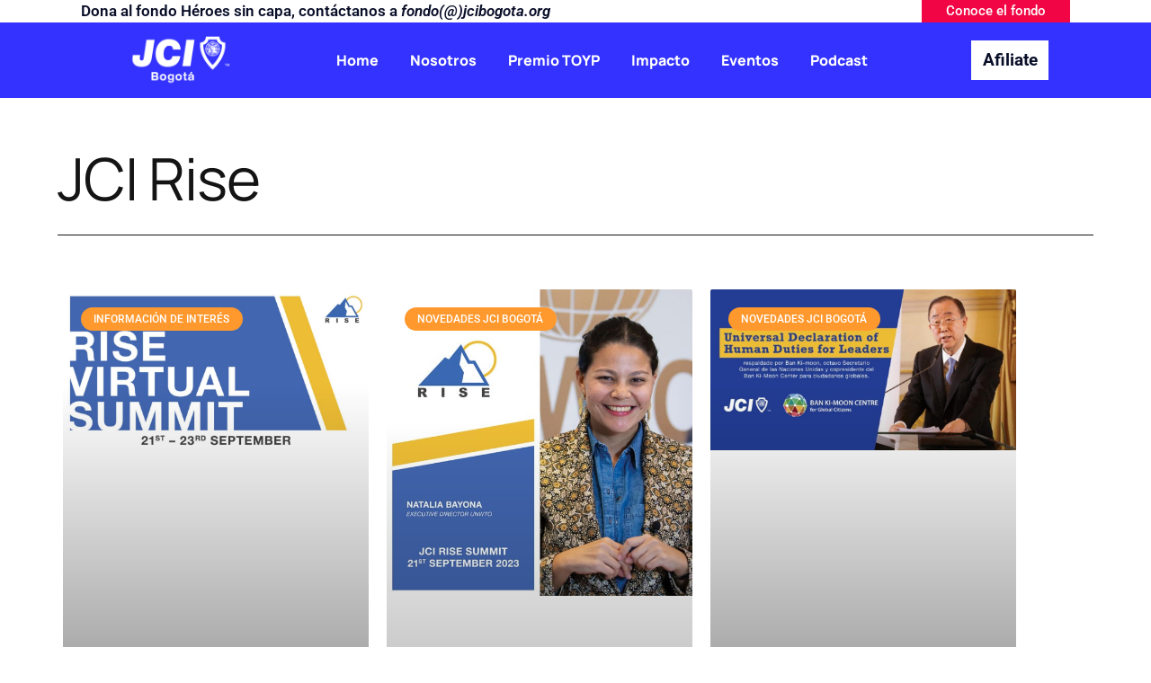

--- FILE ---
content_type: text/html; charset=UTF-8
request_url: https://jcibogota.org/tag/jci-rise/
body_size: 34176
content:
<!DOCTYPE html><html lang="es-CO"><head><script data-no-optimize="1">var litespeed_docref=sessionStorage.getItem("litespeed_docref");litespeed_docref&&(Object.defineProperty(document,"referrer",{get:function(){return litespeed_docref}}),sessionStorage.removeItem("litespeed_docref"));</script> <meta charset="UTF-8"><meta name="viewport" content="width=device-width, initial-scale=1.0, viewport-fit=cover" /><meta name='robots' content='index, follow, max-image-preview:large, max-snippet:-1, max-video-preview:-1' /> <script data-cfasync="false" data-pagespeed-no-defer>var gtm4wp_datalayer_name = "dataLayer";
	var dataLayer = dataLayer || [];</script> <title>JCI Rise - JCI Bogotá</title><meta name="description" content="Una organización sin fines de lucro integrada por jóvenes ciudadanos activos involucrados y comprometidos a crear impacto en sus comunidades. Los ciudadanos activos son individuos involucrados en el futuro del mundo.La JCI reúne a ciudadanos activos de todos los sectores de la sociedad. Desarrollamos las destrezas, el conocimiento y la comprensión necesarias para tomar decisiones informadas y tomar acción." /><link rel="canonical" href="https://jcibogota.org/tag/jci-rise/" /><link rel="next" href="https://jcibogota.org/tag/jci-rise/page/2/" /><meta property="og:locale" content="es_ES" /><meta property="og:type" content="article" /><meta property="og:title" content="JCI Rise - JCI Bogotá" /><meta property="og:description" content="Una organización sin fines de lucro integrada por jóvenes ciudadanos activos involucrados y comprometidos a crear impacto en sus comunidades. Los ciudadanos activos son individuos involucrados en el futuro del mundo.La JCI reúne a ciudadanos activos de todos los sectores de la sociedad. Desarrollamos las destrezas, el conocimiento y la comprensión necesarias para tomar decisiones informadas y tomar acción." /><meta property="og:url" content="https://jcibogota.org/tag/jci-rise/" /><meta property="og:site_name" content="JCI Bogotá" /><meta name="twitter:card" content="summary_large_image" /><meta name="twitter:site" content="@JCIBogota" /> <script type="application/ld+json" class="yoast-schema-graph">{"@context":"https://schema.org","@graph":[{"@type":"CollectionPage","@id":"https://jcibogota.org/tag/jci-rise/","url":"https://jcibogota.org/tag/jci-rise/","name":"JCI Rise - JCI Bogotá","isPartOf":{"@id":"https://jcibogota.org/#website"},"primaryImageOfPage":{"@id":"https://jcibogota.org/tag/jci-rise/#primaryimage"},"image":{"@id":"https://jcibogota.org/tag/jci-rise/#primaryimage"},"thumbnailUrl":"https://jcibogota.org/wp-content/uploads/2023/10/RISE_Summit_Promos1.jpg","description":"Una organización sin fines de lucro integrada por jóvenes ciudadanos activos involucrados y comprometidos a crear impacto en sus comunidades. Los ciudadanos activos son individuos involucrados en el futuro del mundo.La JCI reúne a ciudadanos activos de todos los sectores de la sociedad. Desarrollamos las destrezas, el conocimiento y la comprensión necesarias para tomar decisiones informadas y tomar acción.","breadcrumb":{"@id":"https://jcibogota.org/tag/jci-rise/#breadcrumb"},"inLanguage":"es-CO"},{"@type":"ImageObject","inLanguage":"es-CO","@id":"https://jcibogota.org/tag/jci-rise/#primaryimage","url":"https://jcibogota.org/wp-content/uploads/2023/10/RISE_Summit_Promos1.jpg","contentUrl":"https://jcibogota.org/wp-content/uploads/2023/10/RISE_Summit_Promos1.jpg","width":2500,"height":1313},{"@type":"BreadcrumbList","@id":"https://jcibogota.org/tag/jci-rise/#breadcrumb","itemListElement":[{"@type":"ListItem","position":1,"name":"Home","item":"https://jcibogota.org/"},{"@type":"ListItem","position":2,"name":"JCI Rise"}]},{"@type":"WebSite","@id":"https://jcibogota.org/#website","url":"https://jcibogota.org/","name":"JCI Bogotá","description":"Cámara Junior Internacional - JCI Bogotá","publisher":{"@id":"https://jcibogota.org/#organization"},"potentialAction":[{"@type":"SearchAction","target":{"@type":"EntryPoint","urlTemplate":"https://jcibogota.org/?s={search_term_string}"},"query-input":{"@type":"PropertyValueSpecification","valueRequired":true,"valueName":"search_term_string"}}],"inLanguage":"es-CO"},{"@type":"Organization","@id":"https://jcibogota.org/#organization","name":"JCI Bogotá - Cámara Junior Internacional de Bogotá","url":"https://jcibogota.org/","logo":{"@type":"ImageObject","inLanguage":"es-CO","@id":"https://jcibogota.org/#/schema/logo/image/","url":"https://jcibogota.org/wp-content/uploads/2020/03/JCI-Bogotá-Cámara-Junior-Internacional-de-Bogotá.png","contentUrl":"https://jcibogota.org/wp-content/uploads/2020/03/JCI-Bogotá-Cámara-Junior-Internacional-de-Bogotá.png","width":567,"height":567,"caption":"JCI Bogotá - Cámara Junior Internacional de Bogotá"},"image":{"@id":"https://jcibogota.org/#/schema/logo/image/"},"sameAs":["https://www.facebook.com/jcibogotacolombia/","https://x.com/JCIBogota","https://www.instagram.com/jcibogota/","https://www.co.linkedin.com/company/jcibogotá","https://www.es.wikipedia.org/wiki/Cámara_Junior_Internacional"]}]}</script> <link rel='dns-prefetch' href='//www.googletagmanager.com' /><link rel='dns-prefetch' href='//fonts.googleapis.com' /><link rel="alternate" type="application/rss+xml" title="JCI Bogotá &raquo; Feed" href="https://jcibogota.org/feed/" /><link rel="alternate" type="application/rss+xml" title="JCI Bogotá &raquo; RSS de los comentarios" href="https://jcibogota.org/comments/feed/" /><link rel="alternate" type="application/rss+xml" title="JCI Bogotá &raquo; JCI Rise RSS de la etiqueta" href="https://jcibogota.org/tag/jci-rise/feed/" /><style id='wp-img-auto-sizes-contain-inline-css' type='text/css'>img:is([sizes=auto i],[sizes^="auto," i]){contain-intrinsic-size:3000px 1500px}
/*# sourceURL=wp-img-auto-sizes-contain-inline-css */</style><link data-optimized="2" rel="stylesheet" href="https://jcibogota.org/wp-content/litespeed/css/a08e236765993748b8e56b5150e443d5.css?ver=665cf" /><style id='wp-block-library-theme-inline-css' type='text/css'>.wp-block-audio :where(figcaption){color:#555;font-size:13px;text-align:center}.is-dark-theme .wp-block-audio :where(figcaption){color:#ffffffa6}.wp-block-audio{margin:0 0 1em}.wp-block-code{border:1px solid #ccc;border-radius:4px;font-family:Menlo,Consolas,monaco,monospace;padding:.8em 1em}.wp-block-embed :where(figcaption){color:#555;font-size:13px;text-align:center}.is-dark-theme .wp-block-embed :where(figcaption){color:#ffffffa6}.wp-block-embed{margin:0 0 1em}.blocks-gallery-caption{color:#555;font-size:13px;text-align:center}.is-dark-theme .blocks-gallery-caption{color:#ffffffa6}:root :where(.wp-block-image figcaption){color:#555;font-size:13px;text-align:center}.is-dark-theme :root :where(.wp-block-image figcaption){color:#ffffffa6}.wp-block-image{margin:0 0 1em}.wp-block-pullquote{border-bottom:4px solid;border-top:4px solid;color:currentColor;margin-bottom:1.75em}.wp-block-pullquote :where(cite),.wp-block-pullquote :where(footer),.wp-block-pullquote__citation{color:currentColor;font-size:.8125em;font-style:normal;text-transform:uppercase}.wp-block-quote{border-left:.25em solid;margin:0 0 1.75em;padding-left:1em}.wp-block-quote cite,.wp-block-quote footer{color:currentColor;font-size:.8125em;font-style:normal;position:relative}.wp-block-quote:where(.has-text-align-right){border-left:none;border-right:.25em solid;padding-left:0;padding-right:1em}.wp-block-quote:where(.has-text-align-center){border:none;padding-left:0}.wp-block-quote.is-large,.wp-block-quote.is-style-large,.wp-block-quote:where(.is-style-plain){border:none}.wp-block-search .wp-block-search__label{font-weight:700}.wp-block-search__button{border:1px solid #ccc;padding:.375em .625em}:where(.wp-block-group.has-background){padding:1.25em 2.375em}.wp-block-separator.has-css-opacity{opacity:.4}.wp-block-separator{border:none;border-bottom:2px solid;margin-left:auto;margin-right:auto}.wp-block-separator.has-alpha-channel-opacity{opacity:1}.wp-block-separator:not(.is-style-wide):not(.is-style-dots){width:100px}.wp-block-separator.has-background:not(.is-style-dots){border-bottom:none;height:1px}.wp-block-separator.has-background:not(.is-style-wide):not(.is-style-dots){height:2px}.wp-block-table{margin:0 0 1em}.wp-block-table td,.wp-block-table th{word-break:normal}.wp-block-table :where(figcaption){color:#555;font-size:13px;text-align:center}.is-dark-theme .wp-block-table :where(figcaption){color:#ffffffa6}.wp-block-video :where(figcaption){color:#555;font-size:13px;text-align:center}.is-dark-theme .wp-block-video :where(figcaption){color:#ffffffa6}.wp-block-video{margin:0 0 1em}:root :where(.wp-block-template-part.has-background){margin-bottom:0;margin-top:0;padding:1.25em 2.375em}
/*# sourceURL=/wp-includes/css/dist/block-library/theme.min.css */</style><style id='classic-theme-styles-inline-css' type='text/css'>/*! This file is auto-generated */
.wp-block-button__link{color:#fff;background-color:#32373c;border-radius:9999px;box-shadow:none;text-decoration:none;padding:calc(.667em + 2px) calc(1.333em + 2px);font-size:1.125em}.wp-block-file__button{background:#32373c;color:#fff;text-decoration:none}
/*# sourceURL=/wp-includes/css/classic-themes.min.css */</style><style id='global-styles-inline-css' type='text/css'>:root{--wp--preset--aspect-ratio--square: 1;--wp--preset--aspect-ratio--4-3: 4/3;--wp--preset--aspect-ratio--3-4: 3/4;--wp--preset--aspect-ratio--3-2: 3/2;--wp--preset--aspect-ratio--2-3: 2/3;--wp--preset--aspect-ratio--16-9: 16/9;--wp--preset--aspect-ratio--9-16: 9/16;--wp--preset--color--black: #000000;--wp--preset--color--cyan-bluish-gray: #abb8c3;--wp--preset--color--white: #ffffff;--wp--preset--color--pale-pink: #f78da7;--wp--preset--color--vivid-red: #cf2e2e;--wp--preset--color--luminous-vivid-orange: #ff6900;--wp--preset--color--luminous-vivid-amber: #fcb900;--wp--preset--color--light-green-cyan: #7bdcb5;--wp--preset--color--vivid-green-cyan: #00d084;--wp--preset--color--pale-cyan-blue: #8ed1fc;--wp--preset--color--vivid-cyan-blue: #0693e3;--wp--preset--color--vivid-purple: #9b51e0;--wp--preset--gradient--vivid-cyan-blue-to-vivid-purple: linear-gradient(135deg,rgb(6,147,227) 0%,rgb(155,81,224) 100%);--wp--preset--gradient--light-green-cyan-to-vivid-green-cyan: linear-gradient(135deg,rgb(122,220,180) 0%,rgb(0,208,130) 100%);--wp--preset--gradient--luminous-vivid-amber-to-luminous-vivid-orange: linear-gradient(135deg,rgb(252,185,0) 0%,rgb(255,105,0) 100%);--wp--preset--gradient--luminous-vivid-orange-to-vivid-red: linear-gradient(135deg,rgb(255,105,0) 0%,rgb(207,46,46) 100%);--wp--preset--gradient--very-light-gray-to-cyan-bluish-gray: linear-gradient(135deg,rgb(238,238,238) 0%,rgb(169,184,195) 100%);--wp--preset--gradient--cool-to-warm-spectrum: linear-gradient(135deg,rgb(74,234,220) 0%,rgb(151,120,209) 20%,rgb(207,42,186) 40%,rgb(238,44,130) 60%,rgb(251,105,98) 80%,rgb(254,248,76) 100%);--wp--preset--gradient--blush-light-purple: linear-gradient(135deg,rgb(255,206,236) 0%,rgb(152,150,240) 100%);--wp--preset--gradient--blush-bordeaux: linear-gradient(135deg,rgb(254,205,165) 0%,rgb(254,45,45) 50%,rgb(107,0,62) 100%);--wp--preset--gradient--luminous-dusk: linear-gradient(135deg,rgb(255,203,112) 0%,rgb(199,81,192) 50%,rgb(65,88,208) 100%);--wp--preset--gradient--pale-ocean: linear-gradient(135deg,rgb(255,245,203) 0%,rgb(182,227,212) 50%,rgb(51,167,181) 100%);--wp--preset--gradient--electric-grass: linear-gradient(135deg,rgb(202,248,128) 0%,rgb(113,206,126) 100%);--wp--preset--gradient--midnight: linear-gradient(135deg,rgb(2,3,129) 0%,rgb(40,116,252) 100%);--wp--preset--font-size--small: 13px;--wp--preset--font-size--medium: 20px;--wp--preset--font-size--large: 36px;--wp--preset--font-size--x-large: 42px;--wp--preset--spacing--20: 0.44rem;--wp--preset--spacing--30: 0.67rem;--wp--preset--spacing--40: 1rem;--wp--preset--spacing--50: 1.5rem;--wp--preset--spacing--60: 2.25rem;--wp--preset--spacing--70: 3.38rem;--wp--preset--spacing--80: 5.06rem;--wp--preset--shadow--natural: 6px 6px 9px rgba(0, 0, 0, 0.2);--wp--preset--shadow--deep: 12px 12px 50px rgba(0, 0, 0, 0.4);--wp--preset--shadow--sharp: 6px 6px 0px rgba(0, 0, 0, 0.2);--wp--preset--shadow--outlined: 6px 6px 0px -3px rgb(255, 255, 255), 6px 6px rgb(0, 0, 0);--wp--preset--shadow--crisp: 6px 6px 0px rgb(0, 0, 0);}:where(.is-layout-flex){gap: 0.5em;}:where(.is-layout-grid){gap: 0.5em;}body .is-layout-flex{display: flex;}.is-layout-flex{flex-wrap: wrap;align-items: center;}.is-layout-flex > :is(*, div){margin: 0;}body .is-layout-grid{display: grid;}.is-layout-grid > :is(*, div){margin: 0;}:where(.wp-block-columns.is-layout-flex){gap: 2em;}:where(.wp-block-columns.is-layout-grid){gap: 2em;}:where(.wp-block-post-template.is-layout-flex){gap: 1.25em;}:where(.wp-block-post-template.is-layout-grid){gap: 1.25em;}.has-black-color{color: var(--wp--preset--color--black) !important;}.has-cyan-bluish-gray-color{color: var(--wp--preset--color--cyan-bluish-gray) !important;}.has-white-color{color: var(--wp--preset--color--white) !important;}.has-pale-pink-color{color: var(--wp--preset--color--pale-pink) !important;}.has-vivid-red-color{color: var(--wp--preset--color--vivid-red) !important;}.has-luminous-vivid-orange-color{color: var(--wp--preset--color--luminous-vivid-orange) !important;}.has-luminous-vivid-amber-color{color: var(--wp--preset--color--luminous-vivid-amber) !important;}.has-light-green-cyan-color{color: var(--wp--preset--color--light-green-cyan) !important;}.has-vivid-green-cyan-color{color: var(--wp--preset--color--vivid-green-cyan) !important;}.has-pale-cyan-blue-color{color: var(--wp--preset--color--pale-cyan-blue) !important;}.has-vivid-cyan-blue-color{color: var(--wp--preset--color--vivid-cyan-blue) !important;}.has-vivid-purple-color{color: var(--wp--preset--color--vivid-purple) !important;}.has-black-background-color{background-color: var(--wp--preset--color--black) !important;}.has-cyan-bluish-gray-background-color{background-color: var(--wp--preset--color--cyan-bluish-gray) !important;}.has-white-background-color{background-color: var(--wp--preset--color--white) !important;}.has-pale-pink-background-color{background-color: var(--wp--preset--color--pale-pink) !important;}.has-vivid-red-background-color{background-color: var(--wp--preset--color--vivid-red) !important;}.has-luminous-vivid-orange-background-color{background-color: var(--wp--preset--color--luminous-vivid-orange) !important;}.has-luminous-vivid-amber-background-color{background-color: var(--wp--preset--color--luminous-vivid-amber) !important;}.has-light-green-cyan-background-color{background-color: var(--wp--preset--color--light-green-cyan) !important;}.has-vivid-green-cyan-background-color{background-color: var(--wp--preset--color--vivid-green-cyan) !important;}.has-pale-cyan-blue-background-color{background-color: var(--wp--preset--color--pale-cyan-blue) !important;}.has-vivid-cyan-blue-background-color{background-color: var(--wp--preset--color--vivid-cyan-blue) !important;}.has-vivid-purple-background-color{background-color: var(--wp--preset--color--vivid-purple) !important;}.has-black-border-color{border-color: var(--wp--preset--color--black) !important;}.has-cyan-bluish-gray-border-color{border-color: var(--wp--preset--color--cyan-bluish-gray) !important;}.has-white-border-color{border-color: var(--wp--preset--color--white) !important;}.has-pale-pink-border-color{border-color: var(--wp--preset--color--pale-pink) !important;}.has-vivid-red-border-color{border-color: var(--wp--preset--color--vivid-red) !important;}.has-luminous-vivid-orange-border-color{border-color: var(--wp--preset--color--luminous-vivid-orange) !important;}.has-luminous-vivid-amber-border-color{border-color: var(--wp--preset--color--luminous-vivid-amber) !important;}.has-light-green-cyan-border-color{border-color: var(--wp--preset--color--light-green-cyan) !important;}.has-vivid-green-cyan-border-color{border-color: var(--wp--preset--color--vivid-green-cyan) !important;}.has-pale-cyan-blue-border-color{border-color: var(--wp--preset--color--pale-cyan-blue) !important;}.has-vivid-cyan-blue-border-color{border-color: var(--wp--preset--color--vivid-cyan-blue) !important;}.has-vivid-purple-border-color{border-color: var(--wp--preset--color--vivid-purple) !important;}.has-vivid-cyan-blue-to-vivid-purple-gradient-background{background: var(--wp--preset--gradient--vivid-cyan-blue-to-vivid-purple) !important;}.has-light-green-cyan-to-vivid-green-cyan-gradient-background{background: var(--wp--preset--gradient--light-green-cyan-to-vivid-green-cyan) !important;}.has-luminous-vivid-amber-to-luminous-vivid-orange-gradient-background{background: var(--wp--preset--gradient--luminous-vivid-amber-to-luminous-vivid-orange) !important;}.has-luminous-vivid-orange-to-vivid-red-gradient-background{background: var(--wp--preset--gradient--luminous-vivid-orange-to-vivid-red) !important;}.has-very-light-gray-to-cyan-bluish-gray-gradient-background{background: var(--wp--preset--gradient--very-light-gray-to-cyan-bluish-gray) !important;}.has-cool-to-warm-spectrum-gradient-background{background: var(--wp--preset--gradient--cool-to-warm-spectrum) !important;}.has-blush-light-purple-gradient-background{background: var(--wp--preset--gradient--blush-light-purple) !important;}.has-blush-bordeaux-gradient-background{background: var(--wp--preset--gradient--blush-bordeaux) !important;}.has-luminous-dusk-gradient-background{background: var(--wp--preset--gradient--luminous-dusk) !important;}.has-pale-ocean-gradient-background{background: var(--wp--preset--gradient--pale-ocean) !important;}.has-electric-grass-gradient-background{background: var(--wp--preset--gradient--electric-grass) !important;}.has-midnight-gradient-background{background: var(--wp--preset--gradient--midnight) !important;}.has-small-font-size{font-size: var(--wp--preset--font-size--small) !important;}.has-medium-font-size{font-size: var(--wp--preset--font-size--medium) !important;}.has-large-font-size{font-size: var(--wp--preset--font-size--large) !important;}.has-x-large-font-size{font-size: var(--wp--preset--font-size--x-large) !important;}
:where(.wp-block-post-template.is-layout-flex){gap: 1.25em;}:where(.wp-block-post-template.is-layout-grid){gap: 1.25em;}
:where(.wp-block-term-template.is-layout-flex){gap: 1.25em;}:where(.wp-block-term-template.is-layout-grid){gap: 1.25em;}
:where(.wp-block-columns.is-layout-flex){gap: 2em;}:where(.wp-block-columns.is-layout-grid){gap: 2em;}
:root :where(.wp-block-pullquote){font-size: 1.5em;line-height: 1.6;}
/*# sourceURL=global-styles-inline-css */</style><style id='onepress-style-inline-css' type='text/css'>#main .video-section section.hero-slideshow-wrapper{background:transparent}.hero-slideshow-wrapper:after{position:absolute;top:0px;left:0px;width:100%;height:100%;background-color:rgba(0,0,0,0.3);display:block;content:""}#parallax-hero .jarallax-container .parallax-bg:before{background-color:rgba(0,0,0,0.3)}.body-desktop .parallax-hero .hero-slideshow-wrapper:after{display:none!important}#parallax-hero>.parallax-bg::before{background-color:rgba(0,0,0,0.3);opacity:1}.body-desktop .parallax-hero .hero-slideshow-wrapper:after{display:none!important}a,.screen-reader-text:hover,.screen-reader-text:active,.screen-reader-text:focus,.header-social a,.onepress-menu a:hover,.onepress-menu ul li a:hover,.onepress-menu li.onepress-current-item>a,.onepress-menu ul li.current-menu-item>a,.onepress-menu>li a.menu-actived,.onepress-menu.onepress-menu-mobile li.onepress-current-item>a,.site-footer a,.site-footer .footer-social a:hover,.site-footer .btt a:hover,.highlight,#comments .comment .comment-wrapper .comment-meta .comment-time:hover,#comments .comment .comment-wrapper .comment-meta .comment-reply-link:hover,#comments .comment .comment-wrapper .comment-meta .comment-edit-link:hover,.btn-theme-primary-outline,.sidebar .widget a:hover,.section-services .service-item .service-image i,.counter_item .counter__number,.team-member .member-thumb .member-profile a:hover,.icon-background-default{color:#028ee5}input[type="reset"],input[type="submit"],input[type="submit"],input[type="reset"]:hover,input[type="submit"]:hover,input[type="submit"]:hover .nav-links a:hover,.btn-theme-primary,.btn-theme-primary-outline:hover,.section-testimonials .card-theme-primary,.woocommerce #respond input#submit,.woocommerce a.button,.woocommerce button.button,.woocommerce input.button,.woocommerce button.button.alt,.pirate-forms-submit-button,.pirate-forms-submit-button:hover,input[type="reset"],input[type="submit"],input[type="submit"],.pirate-forms-submit-button,.contact-form div.wpforms-container-full .wpforms-form .wpforms-submit,.contact-form div.wpforms-container-full .wpforms-form .wpforms-submit:hover,.nav-links a:hover,.nav-links a.current,.nav-links .page-numbers:hover,.nav-links .page-numbers.current{background:#028ee5}.btn-theme-primary-outline,.btn-theme-primary-outline:hover,.pricing__item:hover,.section-testimonials .card-theme-primary,.entry-content blockquote{border-color:#028ee5}.feature-item:hover .icon-background-default{color:#dd4d4d}.site-header,.is-transparent .site-header.header-fixed{background:#ffffff;border-bottom:0px none}.onepress-menu>li>a{color:#1e73be}#footer-widgets{}.gallery-carousel .g-item{padding:0px 10px}.gallery-carousel-wrap{margin-left:-10px;margin-right:-10px}.gallery-grid .g-item,.gallery-masonry .g-item .inner{padding:10px}.gallery-grid-wrap,.gallery-masonry-wrap{margin-left:-10px;margin-right:-10px}.gallery-justified-wrap{margin-left:-20px;margin-right:-20px}
/*# sourceURL=onepress-style-inline-css */</style> <script type="litespeed/javascript" data-src="https://jcibogota.org/wp-includes/js/jquery/jquery.min.js" id="jquery-core-js"></script> <script id="jquery-js-after" type="litespeed/javascript">!function($){"use strict";$(document).ready(function(){$(this).scrollTop()>100&&$(".hfe-scroll-to-top-wrap").removeClass("hfe-scroll-to-top-hide"),$(window).scroll(function(){$(this).scrollTop()<100?$(".hfe-scroll-to-top-wrap").fadeOut(300):$(".hfe-scroll-to-top-wrap").fadeIn(300)}),$(".hfe-scroll-to-top-wrap").on("click",function(){$("html, body").animate({scrollTop:0},300);return!1})})}(jQuery);!function($){'use strict';$(document).ready(function(){var bar=$('.hfe-reading-progress-bar');if(!bar.length)return;$(window).on('scroll',function(){var s=$(window).scrollTop(),d=$(document).height()-$(window).height(),p=d?s/d*100:0;bar.css('width',p+'%')})})}(jQuery)</script> 
 <script type="litespeed/javascript" data-src="https://www.googletagmanager.com/gtag/js?id=G-R0QTGVFSRL" id="google_gtagjs-js"></script> <script id="google_gtagjs-js-after" type="litespeed/javascript">window.dataLayer=window.dataLayer||[];function gtag(){dataLayer.push(arguments)}
gtag("set","linker",{"domains":["jcibogota.org"]});gtag("js",new Date());gtag("set","developer_id.dZTNiMT",!0);gtag("config","G-R0QTGVFSRL")</script> <link rel="https://api.w.org/" href="https://jcibogota.org/wp-json/" /><link rel="alternate" title="JSON" type="application/json" href="https://jcibogota.org/wp-json/wp/v2/tags/192" /><link rel="EditURI" type="application/rsd+xml" title="RSD" href="https://jcibogota.org/xmlrpc.php?rsd" /><meta name="generator" content="WordPress 6.9" /><meta name="generator" content="Site Kit by Google 1.170.0" /> <script data-cfasync="false" data-pagespeed-no-defer>var dataLayer_content = {"pagePostType":"post","pagePostType2":"tag-post"};
	dataLayer.push( dataLayer_content );</script> <script data-cfasync="false" data-pagespeed-no-defer>(function(w,d,s,l,i){w[l]=w[l]||[];w[l].push({'gtm.start':
new Date().getTime(),event:'gtm.js'});var f=d.getElementsByTagName(s)[0],
j=d.createElement(s),dl=l!='dataLayer'?'&l='+l:'';j.async=true;j.src=
'//www.googletagmanager.com/gtm.js?id='+i+dl;f.parentNode.insertBefore(j,f);
})(window,document,'script','dataLayer','GTM-55S8H8');</script> <meta name="google-site-verification" content="-JJJJsa3oTF454Zlx6P4zsP8gA2d18WTvH9FqxyZU5w"><meta name="google-adsense-platform-account" content="ca-host-pub-2644536267352236"><meta name="google-adsense-platform-domain" content="sitekit.withgoogle.com"><meta name="generator" content="Elementor 3.34.2; features: e_font_icon_svg, additional_custom_breakpoints; settings: css_print_method-external, google_font-enabled, font_display-auto"><style>.e-con.e-parent:nth-of-type(n+4):not(.e-lazyloaded):not(.e-no-lazyload),
				.e-con.e-parent:nth-of-type(n+4):not(.e-lazyloaded):not(.e-no-lazyload) * {
					background-image: none !important;
				}
				@media screen and (max-height: 1024px) {
					.e-con.e-parent:nth-of-type(n+3):not(.e-lazyloaded):not(.e-no-lazyload),
					.e-con.e-parent:nth-of-type(n+3):not(.e-lazyloaded):not(.e-no-lazyload) * {
						background-image: none !important;
					}
				}
				@media screen and (max-height: 640px) {
					.e-con.e-parent:nth-of-type(n+2):not(.e-lazyloaded):not(.e-no-lazyload),
					.e-con.e-parent:nth-of-type(n+2):not(.e-lazyloaded):not(.e-no-lazyload) * {
						background-image: none !important;
					}
				}</style><meta name="redi-version" content="1.2.7" /><link rel="icon" href="https://jcibogota.org/wp-content/uploads/2024/01/cropped-favicon24-32x32.png" sizes="32x32" /><link rel="icon" href="https://jcibogota.org/wp-content/uploads/2024/01/cropped-favicon24-192x192.png" sizes="192x192" /><link rel="apple-touch-icon" href="https://jcibogota.org/wp-content/uploads/2024/01/cropped-favicon24-180x180.png" /><meta name="msapplication-TileImage" content="https://jcibogota.org/wp-content/uploads/2024/01/cropped-favicon24-270x270.png" /></head><body class="archive tag tag-jci-rise tag-192 wp-custom-logo wp-theme-onepress ehf-template-onepress ehf-stylesheet-onepress group-blog elementor-page-1181 elementor-default elementor-template-full-width elementor-kit-1150"><noscript><iframe data-lazyloaded="1" src="about:blank" data-litespeed-src="https://www.googletagmanager.com/ns.html?id=GTM-55S8H8" height="0" width="0" style="display:none;visibility:hidden" aria-hidden="true"></iframe></noscript><header data-elementor-type="header" data-elementor-id="1175" class="elementor elementor-1175 elementor-location-header" data-elementor-post-type="elementor_library"><div class="elementor-element elementor-element-94c8570 e-flex e-con-boxed e-con e-parent" data-id="94c8570" data-element_type="container"><div class="e-con-inner"><div class="elementor-element elementor-element-9483078 elementor-widget__width-auto elementor-widget elementor-widget-text-editor" data-id="9483078" data-element_type="widget" data-widget_type="text-editor.default"><div class="elementor-widget-container"><p>Dona al fondo Héroes sin capa, contáctanos a <em><a href="mailto:fondo@jcibogota.org" target="_blank" rel="noopener">fondo(@)jcibogota.org</a></em></p></div></div><div class="elementor-element elementor-element-19c2523 elementor-align-justify elementor-widget__width-initial elementor-widget elementor-widget-button" data-id="19c2523" data-element_type="widget" data-widget_type="button.default"><div class="elementor-widget-container"><div class="elementor-button-wrapper">
<a class="elementor-button elementor-button-link elementor-size-sm" href="#">
<span class="elementor-button-content-wrapper">
<span class="elementor-button-text">Conoce el fondo</span>
</span>
</a></div></div></div></div></div><div class="elementor-element elementor-element-641f8fd e-flex e-con-boxed e-con e-parent" data-id="641f8fd" data-element_type="container" data-settings="{&quot;background_background&quot;:&quot;classic&quot;}"><div class="e-con-inner"><div class="elementor-element elementor-element-4474d91 elementor-widget elementor-widget-image" data-id="4474d91" data-element_type="widget" data-widget_type="image.default"><div class="elementor-widget-container">
<a href="https://jcibogota.org">
<img data-lazyloaded="1" src="[data-uri]" fetchpriority="high" width="800" height="396" data-src="https://jcibogota.org/wp-content/uploads/2024/11/Logo-JCI-Bogota-Blanco-Grande-1024x507.png" class="attachment-large size-large wp-image-24583" alt="" data-srcset="https://jcibogota.org/wp-content/uploads/2024/11/Logo-JCI-Bogota-Blanco-Grande-1024x507.png 1024w, https://jcibogota.org/wp-content/uploads/2024/11/Logo-JCI-Bogota-Blanco-Grande-300x150.png 300w, https://jcibogota.org/wp-content/uploads/2024/11/Logo-JCI-Bogota-Blanco-Grande-768x380.png 768w, https://jcibogota.org/wp-content/uploads/2024/11/Logo-JCI-Bogota-Blanco-Grande-1536x760.png 1536w, https://jcibogota.org/wp-content/uploads/2024/11/Logo-JCI-Bogota-Blanco-Grande-2048x1014.png 2048w" data-sizes="(max-width: 800px) 100vw, 800px" />								</a></div></div><div class="elementor-element elementor-element-1403c54 elementor-nav-menu__align-center elementor-nav-menu--stretch elementor-nav-menu__text-align-center elementor-widget-mobile__width-auto elementor-nav-menu--dropdown-tablet elementor-nav-menu--toggle elementor-nav-menu--burger elementor-widget elementor-widget-nav-menu" data-id="1403c54" data-element_type="widget" data-settings="{&quot;full_width&quot;:&quot;stretch&quot;,&quot;submenu_icon&quot;:{&quot;value&quot;:&quot;&lt;svg class=\&quot;fa-svg-chevron-down e-font-icon-svg e-fas-chevron-down\&quot; viewBox=\&quot;0 0 448 512\&quot; xmlns=\&quot;http:\/\/www.w3.org\/2000\/svg\&quot;&gt;&lt;path d=\&quot;M207.029 381.476L12.686 187.132c-9.373-9.373-9.373-24.569 0-33.941l22.667-22.667c9.357-9.357 24.522-9.375 33.901-.04L224 284.505l154.745-154.021c9.379-9.335 24.544-9.317 33.901.04l22.667 22.667c9.373 9.373 9.373 24.569 0 33.941L240.971 381.476c-9.373 9.372-24.569 9.372-33.942 0z\&quot;&gt;&lt;\/path&gt;&lt;\/svg&gt;&quot;,&quot;library&quot;:&quot;fa-solid&quot;},&quot;layout&quot;:&quot;horizontal&quot;,&quot;toggle&quot;:&quot;burger&quot;}" data-widget_type="nav-menu.default"><div class="elementor-widget-container"><nav aria-label="Menu" class="elementor-nav-menu--main elementor-nav-menu__container elementor-nav-menu--layout-horizontal e--pointer-background e--animation-fade"><ul id="menu-1-1403c54" class="elementor-nav-menu"><li class="menu-item menu-item-type-custom menu-item-object-custom menu-item-home menu-item-6790"><a href="https://jcibogota.org/" class="elementor-item">Home</a></li><li class="menu-item menu-item-type-post_type menu-item-object-page menu-item-has-children menu-item-631"><a href="https://jcibogota.org/nuestra-organizacion/" class="elementor-item">Nosotros</a><ul class="sub-menu elementor-nav-menu--dropdown"><li class="menu-item menu-item-type-taxonomy menu-item-object-category menu-item-1656"><a href="https://jcibogota.org/category/noticias/" class="elementor-sub-item">Noticias</a></li><li class="menu-item menu-item-type-custom menu-item-object-custom menu-item-1011"><a href="https://jcibogota.org/nuestra-organizacion/" class="elementor-sub-item">Sobre la JCI en Bogotá</a></li><li class="menu-item menu-item-type-custom menu-item-object-custom menu-item-1009"><a href="https://jcibogota.org/nuestra-organizacion/galeria-de-presidentes" class="elementor-sub-item">Galería de presidentes</a></li><li class="menu-item menu-item-type-custom menu-item-object-custom menu-item-1010"><a href="https://jcibogota.org/nuestra-organizacion/nuestros-miembros" class="elementor-sub-item">Nuestros miembros</a></li><li class="menu-item menu-item-type-custom menu-item-object-custom menu-item-1012"><a href="https://jcibogota.org/nuestra-organizacion/#INFOdon" class="elementor-sub-item elementor-item-anchor">Información para donantes</a></li></ul></li><li class="menu-item menu-item-type-post_type menu-item-object-page menu-item-has-children menu-item-2688"><a href="https://jcibogota.org/toyp/" class="elementor-item">Premio TOYP</a><ul class="sub-menu elementor-nav-menu--dropdown"><li class="menu-item menu-item-type-post_type menu-item-object-page menu-item-2848"><a href="https://jcibogota.org/toyp/" class="elementor-sub-item">Conoce el premio</a></li><li class="menu-item menu-item-type-post_type menu-item-object-page menu-item-3323"><a href="https://jcibogota.org/toyp/ediciones/" class="elementor-sub-item">Ediciones recientes</a></li><li class="menu-item menu-item-type-post_type menu-item-object-page menu-item-3324"><a href="https://jcibogota.org/toyp/galeria-directores/" class="elementor-sub-item">Galería de directores</a></li><li class="menu-item menu-item-type-custom menu-item-object-custom menu-item-6825"><a href="#" class="elementor-sub-item elementor-item-anchor">Galardón Saúl Glottmann</a></li></ul></li><li class="menu-item menu-item-type-taxonomy menu-item-object-category menu-item-has-children menu-item-1192"><a href="https://jcibogota.org/category/proyectos/" class="elementor-item">Impacto</a><ul class="sub-menu elementor-nav-menu--dropdown"><li class="menu-item menu-item-type-custom menu-item-object-custom menu-item-1464"><a href="https://jcibogota.org/agenda/" class="elementor-sub-item">Nuestra agenda JCI</a></li><li class="menu-item menu-item-type-custom menu-item-object-custom menu-item-1019"><a href="https://jcibogota.org/areas-de-oportunidad/" class="elementor-sub-item">Líneas de trabajo</a></li><li class="menu-item menu-item-type-custom menu-item-object-custom menu-item-1013"><a href="https://jcibogota.org/proyectos" class="elementor-sub-item">Nuestros proyectos</a></li></ul></li><li class="menu-item menu-item-type-custom menu-item-object-custom menu-item-has-children menu-item-7926"><a href="https://jcibogota.org/category/eventos/" class="elementor-item">Eventos</a><ul class="sub-menu elementor-nav-menu--dropdown"><li class="menu-item menu-item-type-custom menu-item-object-custom menu-item-32923"><a href="https://www.oecd-events.org/oecd-local-development-forum-2025" class="elementor-sub-item">OECD LDF &#8217;25</a></li><li class="menu-item menu-item-type-custom menu-item-object-custom menu-item-7928"><a href="https://jcibogota.org/eventos/escuela-regional-de-jovenes-lideres-de-centro-oriente-erco/" class="elementor-sub-item">ERCO &#8217;24</a></li><li class="menu-item menu-item-type-custom menu-item-object-custom menu-item-7927"><a href="https://jcibogota.org/convencion-2022/" class="elementor-sub-item">Convención Nacional &#8217;22</a></li></ul></li><li class="menu-item menu-item-type-custom menu-item-object-custom menu-item-2350"><a href="https://jcibogota.org/heroessincapa/" class="elementor-item">Podcast</a></li></ul></nav><div class="elementor-menu-toggle" role="button" tabindex="0" aria-label="Menu Toggle" aria-expanded="false">
<svg aria-hidden="true" role="presentation" class="elementor-menu-toggle__icon--open e-font-icon-svg e-eicon-menu-bar" viewBox="0 0 1000 1000" xmlns="http://www.w3.org/2000/svg"><path d="M104 333H896C929 333 958 304 958 271S929 208 896 208H104C71 208 42 237 42 271S71 333 104 333ZM104 583H896C929 583 958 554 958 521S929 458 896 458H104C71 458 42 487 42 521S71 583 104 583ZM104 833H896C929 833 958 804 958 771S929 708 896 708H104C71 708 42 737 42 771S71 833 104 833Z"></path></svg><svg aria-hidden="true" role="presentation" class="elementor-menu-toggle__icon--close e-font-icon-svg e-eicon-close" viewBox="0 0 1000 1000" xmlns="http://www.w3.org/2000/svg"><path d="M742 167L500 408 258 167C246 154 233 150 217 150 196 150 179 158 167 167 154 179 150 196 150 212 150 229 154 242 171 254L408 500 167 742C138 771 138 800 167 829 196 858 225 858 254 829L496 587 738 829C750 842 767 846 783 846 800 846 817 842 829 829 842 817 846 804 846 783 846 767 842 750 829 737L588 500 833 258C863 229 863 200 833 171 804 137 775 137 742 167Z"></path></svg></div><nav class="elementor-nav-menu--dropdown elementor-nav-menu__container" aria-hidden="true"><ul id="menu-2-1403c54" class="elementor-nav-menu"><li class="menu-item menu-item-type-custom menu-item-object-custom menu-item-home menu-item-6790"><a href="https://jcibogota.org/" class="elementor-item" tabindex="-1">Home</a></li><li class="menu-item menu-item-type-post_type menu-item-object-page menu-item-has-children menu-item-631"><a href="https://jcibogota.org/nuestra-organizacion/" class="elementor-item" tabindex="-1">Nosotros</a><ul class="sub-menu elementor-nav-menu--dropdown"><li class="menu-item menu-item-type-taxonomy menu-item-object-category menu-item-1656"><a href="https://jcibogota.org/category/noticias/" class="elementor-sub-item" tabindex="-1">Noticias</a></li><li class="menu-item menu-item-type-custom menu-item-object-custom menu-item-1011"><a href="https://jcibogota.org/nuestra-organizacion/" class="elementor-sub-item" tabindex="-1">Sobre la JCI en Bogotá</a></li><li class="menu-item menu-item-type-custom menu-item-object-custom menu-item-1009"><a href="https://jcibogota.org/nuestra-organizacion/galeria-de-presidentes" class="elementor-sub-item" tabindex="-1">Galería de presidentes</a></li><li class="menu-item menu-item-type-custom menu-item-object-custom menu-item-1010"><a href="https://jcibogota.org/nuestra-organizacion/nuestros-miembros" class="elementor-sub-item" tabindex="-1">Nuestros miembros</a></li><li class="menu-item menu-item-type-custom menu-item-object-custom menu-item-1012"><a href="https://jcibogota.org/nuestra-organizacion/#INFOdon" class="elementor-sub-item elementor-item-anchor" tabindex="-1">Información para donantes</a></li></ul></li><li class="menu-item menu-item-type-post_type menu-item-object-page menu-item-has-children menu-item-2688"><a href="https://jcibogota.org/toyp/" class="elementor-item" tabindex="-1">Premio TOYP</a><ul class="sub-menu elementor-nav-menu--dropdown"><li class="menu-item menu-item-type-post_type menu-item-object-page menu-item-2848"><a href="https://jcibogota.org/toyp/" class="elementor-sub-item" tabindex="-1">Conoce el premio</a></li><li class="menu-item menu-item-type-post_type menu-item-object-page menu-item-3323"><a href="https://jcibogota.org/toyp/ediciones/" class="elementor-sub-item" tabindex="-1">Ediciones recientes</a></li><li class="menu-item menu-item-type-post_type menu-item-object-page menu-item-3324"><a href="https://jcibogota.org/toyp/galeria-directores/" class="elementor-sub-item" tabindex="-1">Galería de directores</a></li><li class="menu-item menu-item-type-custom menu-item-object-custom menu-item-6825"><a href="#" class="elementor-sub-item elementor-item-anchor" tabindex="-1">Galardón Saúl Glottmann</a></li></ul></li><li class="menu-item menu-item-type-taxonomy menu-item-object-category menu-item-has-children menu-item-1192"><a href="https://jcibogota.org/category/proyectos/" class="elementor-item" tabindex="-1">Impacto</a><ul class="sub-menu elementor-nav-menu--dropdown"><li class="menu-item menu-item-type-custom menu-item-object-custom menu-item-1464"><a href="https://jcibogota.org/agenda/" class="elementor-sub-item" tabindex="-1">Nuestra agenda JCI</a></li><li class="menu-item menu-item-type-custom menu-item-object-custom menu-item-1019"><a href="https://jcibogota.org/areas-de-oportunidad/" class="elementor-sub-item" tabindex="-1">Líneas de trabajo</a></li><li class="menu-item menu-item-type-custom menu-item-object-custom menu-item-1013"><a href="https://jcibogota.org/proyectos" class="elementor-sub-item" tabindex="-1">Nuestros proyectos</a></li></ul></li><li class="menu-item menu-item-type-custom menu-item-object-custom menu-item-has-children menu-item-7926"><a href="https://jcibogota.org/category/eventos/" class="elementor-item" tabindex="-1">Eventos</a><ul class="sub-menu elementor-nav-menu--dropdown"><li class="menu-item menu-item-type-custom menu-item-object-custom menu-item-32923"><a href="https://www.oecd-events.org/oecd-local-development-forum-2025" class="elementor-sub-item" tabindex="-1">OECD LDF &#8217;25</a></li><li class="menu-item menu-item-type-custom menu-item-object-custom menu-item-7928"><a href="https://jcibogota.org/eventos/escuela-regional-de-jovenes-lideres-de-centro-oriente-erco/" class="elementor-sub-item" tabindex="-1">ERCO &#8217;24</a></li><li class="menu-item menu-item-type-custom menu-item-object-custom menu-item-7927"><a href="https://jcibogota.org/convencion-2022/" class="elementor-sub-item" tabindex="-1">Convención Nacional &#8217;22</a></li></ul></li><li class="menu-item menu-item-type-custom menu-item-object-custom menu-item-2350"><a href="https://jcibogota.org/heroessincapa/" class="elementor-item" tabindex="-1">Podcast</a></li></ul></nav></div></div><div class="elementor-element elementor-element-e4d2aec elementor-align-center elementor-hidden-phone elementor-widget elementor-widget-button" data-id="e4d2aec" data-element_type="widget" data-widget_type="button.default"><div class="elementor-widget-container"><div class="elementor-button-wrapper">
<a class="elementor-button elementor-button-link elementor-size-md" href="#elementor-action%3Aaction%3Dpopup%3Aopen%26settings%3DeyJpZCI6IjM2NTUiLCJ0b2dnbGUiOmZhbHNlfQ%3D%3D">
<span class="elementor-button-content-wrapper">
<span class="elementor-button-icon">
</span>
<span class="elementor-button-text">Afiliate</span>
</span>
</a></div></div></div></div></div></header><div data-elementor-type="archive" data-elementor-id="1181" class="elementor elementor-1181 elementor-location-archive" data-elementor-post-type="elementor_library"><section class="elementor-section elementor-top-section elementor-element elementor-element-58630b0 elementor-section-full_width elementor-section-height-default elementor-section-height-default" data-id="58630b0" data-element_type="section"><div class="elementor-container elementor-column-gap-no"><div class="elementor-column elementor-col-100 elementor-top-column elementor-element elementor-element-63d5023" data-id="63d5023" data-element_type="column"><div class="elementor-widget-wrap elementor-element-populated"><div class="elementor-element elementor-element-2bb98a2 elementor-widget__width-initial elementor-widget-tablet__width-initial elementor-widget-mobile__width-inherit elementor-widget elementor-widget-text-editor" data-id="2bb98a2" data-element_type="widget" data-widget_type="text-editor.default"><div class="elementor-widget-container">
JCI Rise</div></div><div class="elementor-element elementor-element-8bbb278 elementor-widget__width-auto elementor-invisible elementor-widget elementor-widget-text-path" data-id="8bbb278" data-element_type="widget" data-settings="{&quot;text&quot;:&quot; Af\u00edliate a JCI Bogot\u00e1 aqu\u00ed&quot;,&quot;motion_fx_motion_fx_scrolling&quot;:&quot;yes&quot;,&quot;motion_fx_rotateZ_effect&quot;:&quot;yes&quot;,&quot;motion_fx_rotateZ_affectedRange&quot;:{&quot;unit&quot;:&quot;%&quot;,&quot;size&quot;:&quot;&quot;,&quot;sizes&quot;:{&quot;start&quot;:50,&quot;end&quot;:100}},&quot;_animation&quot;:&quot;rotateIn&quot;,&quot;align&quot;:&quot;left&quot;,&quot;text_path_direction&quot;:&quot;ltr&quot;,&quot;link&quot;:{&quot;url&quot;:&quot;https:\/\/bit.ly\/WZ-JCIBogota&quot;,&quot;is_external&quot;:&quot;on&quot;,&quot;nofollow&quot;:&quot;on&quot;,&quot;custom_attributes&quot;:&quot;&quot;},&quot;start_point&quot;:{&quot;unit&quot;:&quot;%&quot;,&quot;size&quot;:0,&quot;sizes&quot;:[]},&quot;motion_fx_rotateZ_speed&quot;:{&quot;unit&quot;:&quot;px&quot;,&quot;size&quot;:1,&quot;sizes&quot;:[]},&quot;motion_fx_devices&quot;:[&quot;desktop&quot;,&quot;tablet&quot;,&quot;mobile&quot;]}" data-widget_type="text-path.default"><div class="elementor-widget-container"><div class="e-text-path elementor-animation-rotate" data-text=" Af&iacute;liate a JCI Bogot&aacute; aqu&iacute;" data-url="//jcibogota.org/wp-content/plugins/elementor/assets/svg-paths/circle.svg" data-link-url="https://bit.ly/WZ-JCIBogota"></div></div></div></div></div></div></section><section class="elementor-section elementor-top-section elementor-element elementor-element-11b743c8 elementor-section-boxed elementor-section-height-default elementor-section-height-default" data-id="11b743c8" data-element_type="section"><div class="elementor-container elementor-column-gap-default"><div class="elementor-column elementor-col-100 elementor-top-column elementor-element elementor-element-30e6a253" data-id="30e6a253" data-element_type="column"><div class="elementor-widget-wrap elementor-element-populated"><div class="elementor-element elementor-element-ba5054b elementor-posts--align-left elementor-grid-3 elementor-grid-tablet-2 elementor-grid-mobile-1 elementor-posts--thumbnail-top elementor-posts__hover-gradient elementor-widget elementor-widget-posts" data-id="ba5054b" data-element_type="widget" data-settings="{&quot;cards_row_gap&quot;:{&quot;unit&quot;:&quot;px&quot;,&quot;size&quot;:20,&quot;sizes&quot;:[]},&quot;pagination_type&quot;:&quot;numbers_and_prev_next&quot;,&quot;cards_columns&quot;:&quot;3&quot;,&quot;cards_columns_tablet&quot;:&quot;2&quot;,&quot;cards_columns_mobile&quot;:&quot;1&quot;,&quot;cards_row_gap_tablet&quot;:{&quot;unit&quot;:&quot;px&quot;,&quot;size&quot;:&quot;&quot;,&quot;sizes&quot;:[]},&quot;cards_row_gap_mobile&quot;:{&quot;unit&quot;:&quot;px&quot;,&quot;size&quot;:&quot;&quot;,&quot;sizes&quot;:[]}}" data-widget_type="posts.cards"><div class="elementor-widget-container"><div class="elementor-posts-container elementor-posts elementor-posts--skin-cards elementor-grid"><article class="elementor-post elementor-grid-item post-4819 post type-post status-publish format-standard has-post-thumbnail hentry category-informacion-de-interes category-noticias tag-327 tag-jci tag-jci-bogota tag-jci-colombia tag-jci-rise tag-rise tag-rise-summit tag-rise-with-jci"><div class="elementor-post__card">
<a class="elementor-post__thumbnail__link" href="https://jcibogota.org/nuestra-cumbre-virtual-rise-2023-fue-todo-un-exito/" tabindex="-1" target="_blank"><div class="elementor-post__thumbnail"><img data-lazyloaded="1" src="[data-uri]" width="800" height="420" data-src="https://jcibogota.org/wp-content/uploads/2023/10/RISE_Summit_Promos1-1024x538.jpg" class="attachment-large size-large wp-image-4824" alt="" decoding="async" data-srcset="https://jcibogota.org/wp-content/uploads/2023/10/RISE_Summit_Promos1-1024x538.jpg 1024w, https://jcibogota.org/wp-content/uploads/2023/10/RISE_Summit_Promos1-300x158.jpg 300w, https://jcibogota.org/wp-content/uploads/2023/10/RISE_Summit_Promos1-768x403.jpg 768w, https://jcibogota.org/wp-content/uploads/2023/10/RISE_Summit_Promos1-1536x807.jpg 1536w, https://jcibogota.org/wp-content/uploads/2023/10/RISE_Summit_Promos1-2048x1076.jpg 2048w" data-sizes="(max-width: 800px) 100vw, 800px" /></div></a><div class="elementor-post__badge">Información de interés</div><div class="elementor-post__text"><h3 class="elementor-post__title">
<a href="https://jcibogota.org/nuestra-cumbre-virtual-rise-2023-fue-todo-un-exito/" target=&quot;_blank&quot;>
Nuestra Cumbre Virtual RISE 2023 fue todo un éxito			</a></h3>
<a class="elementor-post__read-more" href="https://jcibogota.org/nuestra-cumbre-virtual-rise-2023-fue-todo-un-exito/" aria-label="Read more about Nuestra Cumbre Virtual RISE 2023 fue todo un éxito" tabindex="-1" target="_blank">
Leer novedad»		</a></div><div class="elementor-post__meta-data">
<span class="elementor-post-date">
01/10/2023		</span></div></div></article><article class="elementor-post elementor-grid-item post-3866 post type-post status-publish format-standard has-post-thumbnail hentry category-noticias tag-327 tag-colombia tag-jci-bogota tag-jci-colombia tag-jci-rise tag-natalia-bayona tag-rise tag-rise-summit tag-rise-with-jci tag-risewithjci"><div class="elementor-post__card">
<a class="elementor-post__thumbnail__link" href="https://jcibogota.org/jci-anuncia-conferencistas-del-2023-jci-rise-summit/" tabindex="-1" target="_blank"><div class="elementor-post__thumbnail"><img data-lazyloaded="1" src="[data-uri]" width="600" height="600" data-src="https://jcibogota.org/wp-content/uploads/2023/09/2023RISEDay-SpeakerPromo-Square1.jpg" class="attachment-large size-large wp-image-3867" alt="" decoding="async" data-srcset="https://jcibogota.org/wp-content/uploads/2023/09/2023RISEDay-SpeakerPromo-Square1.jpg 600w, https://jcibogota.org/wp-content/uploads/2023/09/2023RISEDay-SpeakerPromo-Square1-300x300.jpg 300w, https://jcibogota.org/wp-content/uploads/2023/09/2023RISEDay-SpeakerPromo-Square1-150x150.jpg 150w" data-sizes="(max-width: 600px) 100vw, 600px" /></div></a><div class="elementor-post__badge">Novedades JCI Bogotá</div><div class="elementor-post__text"><h3 class="elementor-post__title">
<a href="https://jcibogota.org/jci-anuncia-conferencistas-del-2023-jci-rise-summit/" target=&quot;_blank&quot;>
JCI anuncia conferencistas del 2023 JCI RISE Summit			</a></h3>
<a class="elementor-post__read-more" href="https://jcibogota.org/jci-anuncia-conferencistas-del-2023-jci-rise-summit/" aria-label="Read more about JCI anuncia conferencistas del 2023 JCI RISE Summit" tabindex="-1" target="_blank">
Leer novedad»		</a></div><div class="elementor-post__meta-data">
<span class="elementor-post-date">
02/09/2023		</span></div></div></article><article class="elementor-post elementor-grid-item post-3851 post type-post status-publish format-standard has-post-thumbnail hentry category-noticias tag-argenis-angulo tag-argenis-angulo-2 tag-ban-ki-moon tag-deberes-de-los-lideres tag-deberes-humanos-para-lideres tag-jci tag-jci-bogota tag-jci-colombia tag-jci-rise tag-naciones-unidas"><div class="elementor-post__card">
<a class="elementor-post__thumbnail__link" href="https://jcibogota.org/el-secretario-general-ban-ki-moon-respalda-la-declaracion-universal-de-los-deberes-humanos-para-lideres/" tabindex="-1" target="_blank"><div class="elementor-post__thumbnail"><img data-lazyloaded="1" src="[data-uri]" loading="lazy" width="800" height="420" data-src="https://jcibogota.org/wp-content/uploads/2023/06/5.18.23-Human_Duties-BanKiMoon-FB-ES-1024x538.jpg" class="attachment-large size-large wp-image-3852" alt="" decoding="async" data-srcset="https://jcibogota.org/wp-content/uploads/2023/06/5.18.23-Human_Duties-BanKiMoon-FB-ES-1024x538.jpg 1024w, https://jcibogota.org/wp-content/uploads/2023/06/5.18.23-Human_Duties-BanKiMoon-FB-ES-300x158.jpg 300w, https://jcibogota.org/wp-content/uploads/2023/06/5.18.23-Human_Duties-BanKiMoon-FB-ES-768x403.jpg 768w, https://jcibogota.org/wp-content/uploads/2023/06/5.18.23-Human_Duties-BanKiMoon-FB-ES.jpg 1200w" data-sizes="(max-width: 800px) 100vw, 800px" /></div></a><div class="elementor-post__badge">Novedades JCI Bogotá</div><div class="elementor-post__text"><h3 class="elementor-post__title">
<a href="https://jcibogota.org/el-secretario-general-ban-ki-moon-respalda-la-declaracion-universal-de-los-deberes-humanos-para-lideres/" target=&quot;_blank&quot;>
El Secretario General Ban Ki-Moon respalda la Declaración Universal de los Deberes Humanos para líderes			</a></h3>
<a class="elementor-post__read-more" href="https://jcibogota.org/el-secretario-general-ban-ki-moon-respalda-la-declaracion-universal-de-los-deberes-humanos-para-lideres/" aria-label="Read more about El Secretario General Ban Ki-Moon respalda la Declaración Universal de los Deberes Humanos para líderes" tabindex="-1" target="_blank">
Leer novedad»		</a></div><div class="elementor-post__meta-data">
<span class="elementor-post-date">
25/06/2023		</span></div></div></article><article class="elementor-post elementor-grid-item post-3824 post type-post status-publish format-standard has-post-thumbnail hentry category-comunicados category-informacion-de-interes tag-2023-2027 tag-argenis-angulo tag-jci tag-jci-bogota tag-jci-colombia tag-jci-rise tag-plan-estrategico tag-viktor-omarsson"><div class="elementor-post__card">
<a class="elementor-post__thumbnail__link" href="https://jcibogota.org/plan-estrategico-2023-2027/" tabindex="-1" target="_blank"><div class="elementor-post__thumbnail"><img data-lazyloaded="1" src="[data-uri]" loading="lazy" width="800" height="534" data-src="https://jcibogota.org/wp-content/uploads/2023/01/Cover_Photo_Background_Image_1-1024x683.jpg" class="attachment-large size-large wp-image-3817" alt="" decoding="async" data-srcset="https://jcibogota.org/wp-content/uploads/2023/01/Cover_Photo_Background_Image_1-1024x683.jpg 1024w, https://jcibogota.org/wp-content/uploads/2023/01/Cover_Photo_Background_Image_1-300x200.jpg 300w, https://jcibogota.org/wp-content/uploads/2023/01/Cover_Photo_Background_Image_1-768x512.jpg 768w, https://jcibogota.org/wp-content/uploads/2023/01/Cover_Photo_Background_Image_1-1536x1024.jpg 1536w, https://jcibogota.org/wp-content/uploads/2023/01/Cover_Photo_Background_Image_1-2048x1365.jpg 2048w" data-sizes="(max-width: 800px) 100vw, 800px" /></div></a><div class="elementor-post__badge">Comunicados</div><div class="elementor-post__text"><h3 class="elementor-post__title">
<a href="https://jcibogota.org/plan-estrategico-2023-2027/" target=&quot;_blank&quot;>
Plan estratégico 2023 &#8211; 2027			</a></h3>
<a class="elementor-post__read-more" href="https://jcibogota.org/plan-estrategico-2023-2027/" aria-label="Read more about Plan estratégico 2023 &#8211; 2027" tabindex="-1" target="_blank">
Leer novedad»		</a></div><div class="elementor-post__meta-data">
<span class="elementor-post-date">
22/01/2023		</span></div></div></article><article class="elementor-post elementor-grid-item post-3797 post type-post status-publish format-standard has-post-thumbnail hentry category-informacion-de-interes category-noticias tag-jci tag-jci-bogota tag-jci-colombia tag-jci-rise tag-mision-jci tag-rise-with-jci tag-risewithjci tag-vision-jci"><div class="elementor-post__card">
<a class="elementor-post__thumbnail__link" href="https://jcibogota.org/jci-renueva-mision-y-vision/" tabindex="-1" target="_blank"><div class="elementor-post__thumbnail"><img data-lazyloaded="1" src="[data-uri]" loading="lazy" width="800" height="400" data-src="https://jcibogota.org/wp-content/uploads/2022/12/JCI-WC2022-1024x512.jpg" class="attachment-large size-large wp-image-3799" alt="" decoding="async" data-srcset="https://jcibogota.org/wp-content/uploads/2022/12/JCI-WC2022-1024x512.jpg 1024w, https://jcibogota.org/wp-content/uploads/2022/12/JCI-WC2022-300x150.jpg 300w, https://jcibogota.org/wp-content/uploads/2022/12/JCI-WC2022-768x384.jpg 768w, https://jcibogota.org/wp-content/uploads/2022/12/JCI-WC2022.jpg 1200w" data-sizes="(max-width: 800px) 100vw, 800px" /></div></a><div class="elementor-post__badge">Información de interés</div><div class="elementor-post__text"><h3 class="elementor-post__title">
<a href="https://jcibogota.org/jci-renueva-mision-y-vision/" target=&quot;_blank&quot;>
JCI renueva su misión y visión			</a></h3>
<a class="elementor-post__read-more" href="https://jcibogota.org/jci-renueva-mision-y-vision/" aria-label="Read more about JCI renueva su misión y visión" tabindex="-1" target="_blank">
Leer novedad»		</a></div><div class="elementor-post__meta-data">
<span class="elementor-post-date">
04/12/2022		</span></div></div></article><article class="elementor-post elementor-grid-item post-3076 post type-post status-publish format-standard has-post-thumbnail hentry category-noticias tag-ana-maria-mejia-montenegro tag-apple-podcast tag-episodio-heroes-sin-capa tag-heroes-sin-capa tag-jci-podcast tag-jci-rise tag-rise-with-jci"><div class="elementor-post__card">
<a class="elementor-post__thumbnail__link" href="https://jcibogota.org/ep-27-conversando-con-edson-kodama-toda-una-vida-dedicada-a-la-jci/" tabindex="-1" target="_blank"><div class="elementor-post__thumbnail"><img data-lazyloaded="1" src="[data-uri]" loading="lazy" width="800" height="800" data-src="https://jcibogota.org/wp-content/uploads/2021/05/DSC04673-3.jpeg" class="attachment-large size-large wp-image-3077" alt="" decoding="async" data-srcset="https://jcibogota.org/wp-content/uploads/2021/05/DSC04673-3.jpeg 960w, https://jcibogota.org/wp-content/uploads/2021/05/DSC04673-3-300x300.jpeg 300w, https://jcibogota.org/wp-content/uploads/2021/05/DSC04673-3-150x150.jpeg 150w, https://jcibogota.org/wp-content/uploads/2021/05/DSC04673-3-768x768.jpeg 768w" data-sizes="(max-width: 800px) 100vw, 800px" /></div></a><div class="elementor-post__badge">Novedades JCI Bogotá</div><div class="elementor-post__text"><h3 class="elementor-post__title">
<a href="https://jcibogota.org/ep-27-conversando-con-edson-kodama-toda-una-vida-dedicada-a-la-jci/" target=&quot;_blank&quot;>
EP. 27 &#8211; Conversando con Edson Kodama. Toda una vida dedicada a la JCI			</a></h3>
<a class="elementor-post__read-more" href="https://jcibogota.org/ep-27-conversando-con-edson-kodama-toda-una-vida-dedicada-a-la-jci/" aria-label="Read more about EP. 27 &#8211; Conversando con Edson Kodama. Toda una vida dedicada a la JCI" tabindex="-1" target="_blank">
Leer novedad»		</a></div><div class="elementor-post__meta-data">
<span class="elementor-post-date">
23/05/2021		</span></div></div></article><article class="elementor-post elementor-grid-item post-2723 post type-post status-publish format-standard has-post-thumbnail hentry category-noticias tag-ana-maria-mejia-montenegro tag-camara-junior-de-bogota tag-episodio-heroes-sin-capa tag-heroes-sin-capa tag-jci tag-jci-bogota tag-jci-podcast tag-jci-rise"><div class="elementor-post__card">
<a class="elementor-post__thumbnail__link" href="https://jcibogota.org/jci-en-colombia-mas-que-un-voluntariado-ciudadanos-activos-transformando-sociedades/" tabindex="-1" target="_blank"><div class="elementor-post__thumbnail"><img data-lazyloaded="1" src="[data-uri]" loading="lazy" width="800" height="600" data-src="https://jcibogota.org/wp-content/uploads/2020/06/Ciudadnos-activos-1024x768.jpg" class="attachment-large size-large wp-image-1616" alt="" decoding="async" data-srcset="https://jcibogota.org/wp-content/uploads/2020/06/Ciudadnos-activos-1024x768.jpg 1024w, https://jcibogota.org/wp-content/uploads/2020/06/Ciudadnos-activos-300x225.jpg 300w, https://jcibogota.org/wp-content/uploads/2020/06/Ciudadnos-activos-768x576.jpg 768w, https://jcibogota.org/wp-content/uploads/2020/06/Ciudadnos-activos.jpg 1280w" data-sizes="(max-width: 800px) 100vw, 800px" /></div></a><div class="elementor-post__badge">Novedades JCI Bogotá</div><div class="elementor-post__text"><h3 class="elementor-post__title">
<a href="https://jcibogota.org/jci-en-colombia-mas-que-un-voluntariado-ciudadanos-activos-transformando-sociedades/" target=&quot;_blank&quot;>
EP. 25 &#8211; JCI en Colombia, más que un voluntariado. Ciudadanos activos transformando sociedades.			</a></h3>
<a class="elementor-post__read-more" href="https://jcibogota.org/jci-en-colombia-mas-que-un-voluntariado-ciudadanos-activos-transformando-sociedades/" aria-label="Read more about EP. 25 &#8211; JCI en Colombia, más que un voluntariado. Ciudadanos activos transformando sociedades." tabindex="-1" target="_blank">
Leer novedad»		</a></div><div class="elementor-post__meta-data">
<span class="elementor-post-date">
05/05/2021		</span></div></div></article><article class="elementor-post elementor-grid-item post-2714 post type-post status-publish format-standard has-post-thumbnail hentry category-noticias tag-ana-maria-mejia-montenegro tag-apple-podcast tag-camara-junior-de-bogota tag-episodio-heroes-sin-capa tag-google-podcast tag-jci-bogota tag-jci-podcast tag-jci-rise"><div class="elementor-post__card">
<a class="elementor-post__thumbnail__link" href="https://jcibogota.org/mujeres-innovadoras-ciencia-tecnologia-y-formacion/" tabindex="-1" target="_blank"><div class="elementor-post__thumbnail"><img data-lazyloaded="1" src="[data-uri]" loading="lazy" width="800" height="600" data-src="https://jcibogota.org/wp-content/uploads/2021/05/IMG-2445-1024x768.jpg" class="attachment-large size-large wp-image-2717" alt="" decoding="async" data-srcset="https://jcibogota.org/wp-content/uploads/2021/05/IMG-2445-1024x768.jpg 1024w, https://jcibogota.org/wp-content/uploads/2021/05/IMG-2445-300x225.jpg 300w, https://jcibogota.org/wp-content/uploads/2021/05/IMG-2445-768x576.jpg 768w, https://jcibogota.org/wp-content/uploads/2021/05/IMG-2445-1536x1152.jpg 1536w, https://jcibogota.org/wp-content/uploads/2021/05/IMG-2445-2048x1536.jpg 2048w" data-sizes="(max-width: 800px) 100vw, 800px" /></div></a><div class="elementor-post__badge">Novedades JCI Bogotá</div><div class="elementor-post__text"><h3 class="elementor-post__title">
<a href="https://jcibogota.org/mujeres-innovadoras-ciencia-tecnologia-y-formacion/" target=&quot;_blank&quot;>
EP. 23 &#8211; Mujeres innovadoras: ciencia, tecnología y formación.			</a></h3>
<a class="elementor-post__read-more" href="https://jcibogota.org/mujeres-innovadoras-ciencia-tecnologia-y-formacion/" aria-label="Read more about EP. 23 &#8211; Mujeres innovadoras: ciencia, tecnología y formación." tabindex="-1" target="_blank">
Leer novedad»		</a></div><div class="elementor-post__meta-data">
<span class="elementor-post-date">
05/05/2021		</span></div></div></article><article class="elementor-post elementor-grid-item post-2351 post type-post status-publish format-standard has-post-thumbnail hentry category-noticias tag-jci tag-jci-bogota tag-jci-colombia tag-jci-rise tag-rise tag-rise-with-jci tag-risewithjci"><div class="elementor-post__card">
<a class="elementor-post__thumbnail__link" href="https://jcibogota.org/equipo-jci-bogota-2021/" tabindex="-1" target="_blank"><div class="elementor-post__thumbnail"><img data-lazyloaded="1" src="[data-uri]" loading="lazy" width="800" height="719" data-src="https://jcibogota.org/wp-content/uploads/2020/12/JCI-Bogota-2021-e1609193116129-1024x920.jpg" class="attachment-large size-large wp-image-2353" alt="" decoding="async" data-srcset="https://jcibogota.org/wp-content/uploads/2020/12/JCI-Bogota-2021-e1609193116129-1024x920.jpg 1024w, https://jcibogota.org/wp-content/uploads/2020/12/JCI-Bogota-2021-e1609193116129-300x270.jpg 300w, https://jcibogota.org/wp-content/uploads/2020/12/JCI-Bogota-2021-e1609193116129-768x690.jpg 768w, https://jcibogota.org/wp-content/uploads/2020/12/JCI-Bogota-2021-e1609193116129.jpg 1068w" data-sizes="(max-width: 800px) 100vw, 800px" /></div></a><div class="elementor-post__badge">Novedades JCI Bogotá</div><div class="elementor-post__text"><h3 class="elementor-post__title">
<a href="https://jcibogota.org/equipo-jci-bogota-2021/" target=&quot;_blank&quot;>
[+Galería] JCI Bogotá presenta su equipo directivo 2021.			</a></h3>
<a class="elementor-post__read-more" href="https://jcibogota.org/equipo-jci-bogota-2021/" aria-label="Read more about [+Galería] JCI Bogotá presenta su equipo directivo 2021." tabindex="-1" target="_blank">
Leer novedad»		</a></div><div class="elementor-post__meta-data">
<span class="elementor-post-date">
28/12/2020		</span></div></div></article><article class="elementor-post elementor-grid-item post-2264 post type-post status-publish format-standard has-post-thumbnail hentry category-noticias tag-ana-maria-mejia-montenegro tag-apple-podcast tag-diana-ibanez tag-edinson-fonseca tag-episodio-heroes-sin-capa tag-google-podcast tag-heroes-sin-capa tag-jci tag-jci-bogota tag-jci-colombia tag-jci-podcast tag-jci-rise tag-podcast tag-podcast-en-espanol tag-podcast-jci tag-podcasting tag-rise tag-rise-with-jci tag-risewithjci"><div class="elementor-post__card">
<a class="elementor-post__thumbnail__link" href="https://jcibogota.org/ep-18-cultura-y-emprendimiento-para-el-empoderamiento-de-los-jovenes-victimas-del-conflicto/" tabindex="-1" target="_blank"><div class="elementor-post__thumbnail"><img data-lazyloaded="1" src="[data-uri]" loading="lazy" width="800" height="491" data-src="https://jcibogota.org/wp-content/uploads/2020/11/ARIEL-VIZCAINO--1024x629.jpg" class="attachment-large size-large wp-image-2266" alt="" decoding="async" data-srcset="https://jcibogota.org/wp-content/uploads/2020/11/ARIEL-VIZCAINO--1024x629.jpg 1024w, https://jcibogota.org/wp-content/uploads/2020/11/ARIEL-VIZCAINO--300x184.jpg 300w, https://jcibogota.org/wp-content/uploads/2020/11/ARIEL-VIZCAINO--768x472.jpg 768w, https://jcibogota.org/wp-content/uploads/2020/11/ARIEL-VIZCAINO--1536x943.jpg 1536w, https://jcibogota.org/wp-content/uploads/2020/11/ARIEL-VIZCAINO--2048x1257.jpg 2048w" data-sizes="(max-width: 800px) 100vw, 800px" /></div></a><div class="elementor-post__badge">Novedades JCI Bogotá</div><div class="elementor-post__text"><h3 class="elementor-post__title">
<a href="https://jcibogota.org/ep-18-cultura-y-emprendimiento-para-el-empoderamiento-de-los-jovenes-victimas-del-conflicto/" target=&quot;_blank&quot;>
EP. 18 – Cultura y emprendimiento para el empoderamiento de los jóvenes víctimas del conflicto.			</a></h3>
<a class="elementor-post__read-more" href="https://jcibogota.org/ep-18-cultura-y-emprendimiento-para-el-empoderamiento-de-los-jovenes-victimas-del-conflicto/" aria-label="Read more about EP. 18 – Cultura y emprendimiento para el empoderamiento de los jóvenes víctimas del conflicto." tabindex="-1" target="_blank">
Leer novedad»		</a></div><div class="elementor-post__meta-data">
<span class="elementor-post-date">
27/10/2020		</span></div></div></article></div><div class="e-load-more-anchor" data-page="1" data-max-page="3" data-next-page="https://jcibogota.org/tag/jci-rise/page/2/"></div><nav class="elementor-pagination" aria-label="Pagination">
<span class="page-numbers prev">&laquo; Anterior</span>
<span aria-current="page" class="page-numbers current"><span class="elementor-screen-only">Page</span>1</span>
<a class="page-numbers" href="https://jcibogota.org/tag/jci-rise/page/2/"><span class="elementor-screen-only">Page</span>2</a>
<a class="page-numbers" href="https://jcibogota.org/tag/jci-rise/page/3/"><span class="elementor-screen-only">Page</span>3</a>
<a class="page-numbers next" href="https://jcibogota.org/tag/jci-rise/page/2/">Siguiente&raquo;</a></nav></div></div></div></div></div></section><section class="elementor-section elementor-top-section elementor-element elementor-element-576247d elementor-section-full_width elementor-section-height-default elementor-section-height-default" data-id="576247d" data-element_type="section"><div class="elementor-container elementor-column-gap-no"><div class="elementor-column elementor-col-100 elementor-top-column elementor-element elementor-element-63e4a50" data-id="63e4a50" data-element_type="column"><div class="elementor-widget-wrap elementor-element-populated"><div class="elementor-element elementor-element-45cf4ae elementor-widget__width-initial elementor-widget-tablet__width-initial elementor-widget-mobile__width-inherit elementor-widget elementor-widget-text-editor" data-id="45cf4ae" data-element_type="widget" data-widget_type="text-editor.default"><div class="elementor-widget-container"><p>Nuestras <span style="color: #3332ff;">Historias </span>más <span style="color: #3332ff;">Populares</span></p></div></div><div class="elementor-element elementor-element-3fe3bc3 elementor-widget__width-auto elementor-invisible elementor-widget elementor-widget-text-path" data-id="3fe3bc3" data-element_type="widget" data-settings="{&quot;text&quot;:&quot; Af\u00edliate a JCI Bogot\u00e1 aqu\u00ed&quot;,&quot;motion_fx_motion_fx_scrolling&quot;:&quot;yes&quot;,&quot;motion_fx_rotateZ_effect&quot;:&quot;yes&quot;,&quot;motion_fx_rotateZ_affectedRange&quot;:{&quot;unit&quot;:&quot;%&quot;,&quot;size&quot;:&quot;&quot;,&quot;sizes&quot;:{&quot;start&quot;:50,&quot;end&quot;:100}},&quot;_animation&quot;:&quot;rotateIn&quot;,&quot;align&quot;:&quot;left&quot;,&quot;text_path_direction&quot;:&quot;ltr&quot;,&quot;link&quot;:{&quot;url&quot;:&quot;https:\/\/bit.ly\/WZ-JCIBogota&quot;,&quot;is_external&quot;:&quot;on&quot;,&quot;nofollow&quot;:&quot;on&quot;,&quot;custom_attributes&quot;:&quot;&quot;},&quot;start_point&quot;:{&quot;unit&quot;:&quot;%&quot;,&quot;size&quot;:0,&quot;sizes&quot;:[]},&quot;motion_fx_rotateZ_speed&quot;:{&quot;unit&quot;:&quot;px&quot;,&quot;size&quot;:1,&quot;sizes&quot;:[]},&quot;motion_fx_devices&quot;:[&quot;desktop&quot;,&quot;tablet&quot;,&quot;mobile&quot;]}" data-widget_type="text-path.default"><div class="elementor-widget-container"><div class="e-text-path elementor-animation-rotate" data-text=" Af&iacute;liate a JCI Bogot&aacute; aqu&iacute;" data-url="//jcibogota.org/wp-content/plugins/elementor/assets/svg-paths/circle.svg" data-link-url="https://bit.ly/WZ-JCIBogota"></div></div></div><div class="elementor-element elementor-element-42dc044d elementor-grid-6 elementor-posts--align-left elementor-grid-tablet-2 elementor-grid-mobile-1 elementor-posts--thumbnail-top elementor-widget elementor-widget-posts" data-id="42dc044d" data-element_type="widget" data-settings="{&quot;classic_columns&quot;:&quot;6&quot;,&quot;classic_row_gap&quot;:{&quot;unit&quot;:&quot;px&quot;,&quot;size&quot;:&quot;40&quot;,&quot;sizes&quot;:[]},&quot;classic_columns_tablet&quot;:&quot;2&quot;,&quot;classic_columns_mobile&quot;:&quot;1&quot;,&quot;classic_row_gap_tablet&quot;:{&quot;unit&quot;:&quot;px&quot;,&quot;size&quot;:&quot;&quot;,&quot;sizes&quot;:[]},&quot;classic_row_gap_mobile&quot;:{&quot;unit&quot;:&quot;px&quot;,&quot;size&quot;:&quot;&quot;,&quot;sizes&quot;:[]}}" data-widget_type="posts.classic"><div class="elementor-widget-container"><div class="elementor-posts-container elementor-posts elementor-posts--skin-classic elementor-grid"><article class="elementor-post elementor-grid-item post-34082 post type-post status-publish format-standard has-post-thumbnail hentry category-comunicados category-noticias category-toyp tag-edinson-fonseca tag-jci tag-jci-bogota tag-jci-colombia tag-podcast-jci tag-toyp tag-toyp-colombia">
<a class="elementor-post__thumbnail__link" href="https://jcibogota.org/conozca-los-10-jovenes-sobresalientes-toyp-colombia-2025/" tabindex="-1" ><div class="elementor-post__thumbnail"><img data-lazyloaded="1" src="[data-uri]" loading="lazy" width="2560" height="1707" data-src="https://jcibogota.org/wp-content/uploads/2024/07/DSC00670-scaled.jpg" class="attachment-full size-full wp-image-15344" alt="" /></div>
</a><div class="elementor-post__text"><h3 class="elementor-post__title">
<a href="https://jcibogota.org/conozca-los-10-jovenes-sobresalientes-toyp-colombia-2025/" >
Conozca los 10 Jóvenes Sobresalientes TOYP Colombia 2025			</a></h3></div></article><article class="elementor-post elementor-grid-item post-34076 post type-post status-publish format-standard has-post-thumbnail hentry category-galardonados category-toyp">
<a class="elementor-post__thumbnail__link" href="https://jcibogota.org/toyp-2025/" tabindex="-1" ><div class="elementor-post__thumbnail"><img data-lazyloaded="1" src="[data-uri]" loading="lazy" width="1280" height="720" data-src="https://jcibogota.org/wp-content/uploads/2024/11/TOYPcover.png" class="attachment-full size-full wp-image-23301" alt="" /></div>
</a><div class="elementor-post__text"><h3 class="elementor-post__title">
<a href="https://jcibogota.org/toyp-2025/" >
10 Jóvenes Sobresalientes de Colombia 2025			</a></h3></div></article><article class="elementor-post elementor-grid-item post-24629 post type-post status-publish format-standard has-post-thumbnail hentry category-comunicados category-noticias category-toyp tag-jci tag-jci-bogota tag-jci-colombia tag-toyp tag-toyp-colombia">
<a class="elementor-post__thumbnail__link" href="https://jcibogota.org/10-jovenes-sobresalientes-toyp-colombia-2024/" tabindex="-1" ><div class="elementor-post__thumbnail"><img data-lazyloaded="1" src="[data-uri]" loading="lazy" width="1376" height="2000" data-src="https://jcibogota.org/wp-content/uploads/2024/11/TOYP-Revista-2024.png" class="attachment-full size-full wp-image-24632" alt="" /></div>
</a><div class="elementor-post__text"><h3 class="elementor-post__title">
<a href="https://jcibogota.org/10-jovenes-sobresalientes-toyp-colombia-2024/" >
Conozca los 10 Jóvenes Sobresalientes TOYP Colombia 2024			</a></h3></div></article><article class="elementor-post elementor-grid-item post-23118 post type-post status-publish format-standard has-post-thumbnail hentry category-galardonados category-toyp tag-jci tag-jci-bogota tag-jci-colombia tag-jci-podcast tag-podcast-jci tag-toyp tag-toyp-colombia">
<a class="elementor-post__thumbnail__link" href="https://jcibogota.org/toyp-2024/" tabindex="-1" ><div class="elementor-post__thumbnail"><img data-lazyloaded="1" src="[data-uri]" loading="lazy" width="2560" height="1707" data-src="https://jcibogota.org/wp-content/uploads/2024/11/TOYP2024-scaled.jpg" class="attachment-full size-full wp-image-34100" alt="" /></div>
</a><div class="elementor-post__text"><h3 class="elementor-post__title">
<a href="https://jcibogota.org/toyp-2024/" >
10 Jóvenes Sobresalientes de Colombia 2024			</a></h3></div></article></div></div></div></div></div></div></section></div><div data-elementor-type="footer" data-elementor-id="1157" class="elementor elementor-1157 elementor-location-footer" data-elementor-post-type="elementor_library"><section class="elementor-section elementor-top-section elementor-element elementor-element-696aab3 elementor-section-full_width elementor-reverse-tablet elementor-section-height-default elementor-section-height-default" data-id="696aab3" data-element_type="section"><div class="elementor-container elementor-column-gap-no"><div class="elementor-column elementor-col-100 elementor-top-column elementor-element elementor-element-53a4f1d" data-id="53a4f1d" data-element_type="column"><div class="elementor-widget-wrap elementor-element-populated"><div class="elementor-element elementor-element-5a94d7c animated-slow elementor-widget-tablet__width-initial elementor-widget-mobile__width-initial elementor-cta--valign-bottom elementor-cta--skin-cover elementor-widget elementor-widget-call-to-action" data-id="5a94d7c" data-element_type="widget" data-settings="{&quot;_animation&quot;:&quot;none&quot;}" data-widget_type="call-to-action.default"><div class="elementor-widget-container"><div class="elementor-cta"><div class="elementor-cta__bg-wrapper"><div class="elementor-cta__bg elementor-bg" style="background-image: url(https://jcibogota.org/wp-content/uploads/2025/08/IMG_6062.jpg);" role="img" aria-label="IMG_6062"></div><div class="elementor-cta__bg-overlay"></div></div><div class="elementor-cta__content"><h2 class="elementor-cta__title elementor-cta__content-item elementor-content-item">
¿Quieres unirte a JCI Bogotá?</h2><div class="elementor-cta__button-wrapper elementor-cta__content-item elementor-content-item ">
<a class="elementor-cta__button elementor-button elementor-size-" href="#elementor-action%3Aaction%3Dpopup%3Aopen%26settings%3DeyJpZCI6IjM2NTUiLCJ0b2dnbGUiOmZhbHNlfQ%3D%3D">
Registrate para una sesión informativa					</a></div></div><div class="elementor-ribbon elementor-ribbon-left"><div class="elementor-ribbon-inner">Especial para ti</div></div></div></div></div></div></div></div></section><section class="elementor-section elementor-top-section elementor-element elementor-element-718e2bd elementor-section-content-top elementor-section-boxed elementor-section-height-default elementor-section-height-default" data-id="718e2bd" data-element_type="section" data-settings="{&quot;background_background&quot;:&quot;classic&quot;}"><div class="elementor-container elementor-column-gap-default"><div class="elementor-column elementor-col-25 elementor-top-column elementor-element elementor-element-fe74111" data-id="fe74111" data-element_type="column"><div class="elementor-widget-wrap elementor-element-populated"><div class="elementor-element elementor-element-3263d06 elementor-widget elementor-widget-toggle" data-id="3263d06" data-element_type="widget" data-widget_type="toggle.default"><div class="elementor-widget-container"><div class="elementor-toggle"><div class="elementor-toggle-item"><div id="elementor-tab-title-5281" class="elementor-tab-title" data-tab="1" role="button" aria-controls="elementor-tab-content-5281" aria-expanded="false">
<span class="elementor-toggle-icon elementor-toggle-icon-right" aria-hidden="true">
<span class="elementor-toggle-icon-closed"><svg class="e-font-icon-svg e-fas-chevron-down" viewBox="0 0 448 512" xmlns="http://www.w3.org/2000/svg"><path d="M207.029 381.476L12.686 187.132c-9.373-9.373-9.373-24.569 0-33.941l22.667-22.667c9.357-9.357 24.522-9.375 33.901-.04L224 284.505l154.745-154.021c9.379-9.335 24.544-9.317 33.901.04l22.667 22.667c9.373 9.373 9.373 24.569 0 33.941L240.971 381.476c-9.373 9.372-24.569 9.372-33.942 0z"></path></svg></span>
<span class="elementor-toggle-icon-opened"></span>
</span>
<a class="elementor-toggle-title" tabindex="0">Legal</a></div><div id="elementor-tab-content-5281" class="elementor-tab-content elementor-clearfix" data-tab="1" role="region" aria-labelledby="elementor-tab-title-5281"><ul><li><span style="color: #ffffff;"><a style="color: #ffffff;" href="https://jcibogota.org/wp-content/uploads/2025/08/POLITICA-DE-TRATAMIENTO-Y-PROTECCION-DE-DATOS-PERSONALES-JCI-BOGOTA.pdf" target="_blank" rel="noopener">Política de Tratamiento de datos personales</a></span></li><li><span style="color: #ffffff;"><a style="color: #ffffff;" href="https://jcibogota.org/wp-content/uploads/2023/08/Exencion-de-responsabilidad-2023-08.pdf" target="_blank" rel="noopener">Exención de responsabilidad</a></span></li><li><span style="color: #ffffff;"><a style="color: #ffffff;" href="https://jcibogota.org/wp-content/uploads/2025/08/DIAN-RTE-2025_compressed.pdf" target="_blank" rel="noopener">Permanencia RTE-ESAL</a></span></li></ul></div></div></div></div></div></div></div><div class="elementor-column elementor-col-25 elementor-top-column elementor-element elementor-element-a2765ce" data-id="a2765ce" data-element_type="column"><div class="elementor-widget-wrap elementor-element-populated"><div class="elementor-element elementor-element-302d74b elementor-widget elementor-widget-toggle" data-id="302d74b" data-element_type="widget" data-widget_type="toggle.default"><div class="elementor-widget-container"><div class="elementor-toggle"><div class="elementor-toggle-item"><div id="elementor-tab-title-5051" class="elementor-tab-title" data-tab="1" role="button" aria-controls="elementor-tab-content-5051" aria-expanded="false">
<span class="elementor-toggle-icon elementor-toggle-icon-right" aria-hidden="true">
<span class="elementor-toggle-icon-closed"><svg class="e-font-icon-svg e-fas-chevron-down" viewBox="0 0 448 512" xmlns="http://www.w3.org/2000/svg"><path d="M207.029 381.476L12.686 187.132c-9.373-9.373-9.373-24.569 0-33.941l22.667-22.667c9.357-9.357 24.522-9.375 33.901-.04L224 284.505l154.745-154.021c9.379-9.335 24.544-9.317 33.901.04l22.667 22.667c9.373 9.373 9.373 24.569 0 33.941L240.971 381.476c-9.373 9.372-24.569 9.372-33.942 0z"></path></svg></span>
<span class="elementor-toggle-icon-opened"></span>
</span>
<a class="elementor-toggle-title" tabindex="0">Quick links</a></div><div id="elementor-tab-content-5051" class="elementor-tab-content elementor-clearfix" data-tab="1" role="region" aria-labelledby="elementor-tab-title-5051"><ul><li><span style="color: #ffffff;"><a style="color: #ffffff;" href="https://jcibogota.org/nuestra-organizacion/">Sobre la JCI Bogotá</a></span></li><li><span style="color: #ffffff;"><a style="color: #ffffff;" href="https://jcibogota.org/noticias/">Noticias y comunicados</a></span></li><li><span style="color: #ffffff;"><a style="color: #ffffff;" href="https://jcibogota.org/heroessincapa/">Podcast &#8216;Héroes sin capa&#8217;</a></span></li><li><span style="color: #ffffff;">Quiero ser afiliado o donante</span></li></ul></div></div></div></div></div></div></div><div class="elementor-column elementor-col-25 elementor-top-column elementor-element elementor-element-ceace5c" data-id="ceace5c" data-element_type="column"><div class="elementor-widget-wrap elementor-element-populated"><div class="elementor-element elementor-element-d1dd1b7 elementor-widget elementor-widget-toggle" data-id="d1dd1b7" data-element_type="widget" data-widget_type="toggle.default"><div class="elementor-widget-container"><div class="elementor-toggle"><div class="elementor-toggle-item"><div id="elementor-tab-title-2201" class="elementor-tab-title" data-tab="1" role="button" aria-controls="elementor-tab-content-2201" aria-expanded="false">
<span class="elementor-toggle-icon elementor-toggle-icon-right" aria-hidden="true">
<span class="elementor-toggle-icon-closed"><svg class="e-font-icon-svg e-fas-chevron-down" viewBox="0 0 448 512" xmlns="http://www.w3.org/2000/svg"><path d="M207.029 381.476L12.686 187.132c-9.373-9.373-9.373-24.569 0-33.941l22.667-22.667c9.357-9.357 24.522-9.375 33.901-.04L224 284.505l154.745-154.021c9.379-9.335 24.544-9.317 33.901.04l22.667 22.667c9.373 9.373 9.373 24.569 0 33.941L240.971 381.476c-9.373 9.372-24.569 9.372-33.942 0z"></path></svg></span>
<span class="elementor-toggle-icon-opened"></span>
</span>
<a class="elementor-toggle-title" tabindex="0">Impacto</a></div><div id="elementor-tab-content-2201" class="elementor-tab-content elementor-clearfix" data-tab="1" role="region" aria-labelledby="elementor-tab-title-2201"><ul><li>Fondo &#8216;Héroes sin capa&#8217;</li><li><a style="background-color: #181818; font-size: 0.875rem; color: #ffffff;" href="https://jcibogota.org/toyp/">Premio TOYP &#8211; 10 Jóvenes Sobresalientes de Colombia</a></li><li><span style="color: #ffffff;">Galardón Saúl Glottmann</span></li><li><a style="color: #ffffff;" href="https://jcibogota.org/proyectos/">Galeria de proyectos</a></li></ul></div></div></div></div></div></div></div><div class="elementor-column elementor-col-25 elementor-top-column elementor-element elementor-element-abfb964" data-id="abfb964" data-element_type="column"><div class="elementor-widget-wrap elementor-element-populated"><div class="elementor-element elementor-element-ae764b1 elementor-widget elementor-widget-toggle" data-id="ae764b1" data-element_type="widget" data-widget_type="toggle.default"><div class="elementor-widget-container"><div class="elementor-toggle"><div class="elementor-toggle-item"><div id="elementor-tab-title-1821" class="elementor-tab-title" data-tab="1" role="button" aria-controls="elementor-tab-content-1821" aria-expanded="false">
<span class="elementor-toggle-icon elementor-toggle-icon-right" aria-hidden="true">
<span class="elementor-toggle-icon-closed"><svg class="e-font-icon-svg e-fas-chevron-down" viewBox="0 0 448 512" xmlns="http://www.w3.org/2000/svg"><path d="M207.029 381.476L12.686 187.132c-9.373-9.373-9.373-24.569 0-33.941l22.667-22.667c9.357-9.357 24.522-9.375 33.901-.04L224 284.505l154.745-154.021c9.379-9.335 24.544-9.317 33.901.04l22.667 22.667c9.373 9.373 9.373 24.569 0 33.941L240.971 381.476c-9.373 9.372-24.569 9.372-33.942 0z"></path></svg></span>
<span class="elementor-toggle-icon-opened"></span>
</span>
<a class="elementor-toggle-title" tabindex="0">Servicios y alianzas</a></div><div id="elementor-tab-content-1821" class="elementor-tab-content elementor-clearfix" data-tab="1" role="region" aria-labelledby="elementor-tab-title-1821"><ul><li>Voluntariado corporativo</li><li>Afiliación de colaboradores</li></ul></div></div></div></div></div></div></div></div></section><footer class="elementor-section elementor-top-section elementor-element elementor-element-76417fb elementor-section-content-middle elementor-section-boxed elementor-section-height-default elementor-section-height-default" data-id="76417fb" data-element_type="section" data-settings="{&quot;background_background&quot;:&quot;classic&quot;}"><div class="elementor-container elementor-column-gap-no"><div class="elementor-column elementor-col-100 elementor-top-column elementor-element elementor-element-675ba38" data-id="675ba38" data-element_type="column"><div class="elementor-widget-wrap elementor-element-populated"><div class="elementor-element elementor-element-6d36c4f elementor-widget elementor-widget-image" data-id="6d36c4f" data-element_type="widget" data-widget_type="image.default"><div class="elementor-widget-container">
<a href="http://link.mercadopago.com.co/jcibogota" target="_blank" rel="nofollow">
<img data-lazyloaded="1" src="[data-uri]" loading="lazy" width="722" height="49" data-src="https://jcibogota.org/wp-content/uploads/2020/03/Medios-de-pago.png" class="attachment-large size-large wp-image-1252" alt="Medios de donación JCI Bogotá" data-srcset="https://jcibogota.org/wp-content/uploads/2020/03/Medios-de-pago.png 722w, https://jcibogota.org/wp-content/uploads/2020/03/Medios-de-pago-300x20.png 300w" data-sizes="(max-width: 722px) 100vw, 722px" />								</a></div></div></div></div></div></footer><footer class="elementor-section elementor-top-section elementor-element elementor-element-5ab47fd5 elementor-section-content-middle elementor-section-height-min-height elementor-section-full_width elementor-section-height-default elementor-section-items-middle" data-id="5ab47fd5" data-element_type="section" data-settings="{&quot;background_background&quot;:&quot;classic&quot;}"><div class="elementor-container elementor-column-gap-no"><div class="elementor-column elementor-col-33 elementor-top-column elementor-element elementor-element-02f29d3" data-id="02f29d3" data-element_type="column"><div class="elementor-widget-wrap elementor-element-populated"><div class="elementor-element elementor-element-53577b2 elementor-widget elementor-widget-image" data-id="53577b2" data-element_type="widget" data-widget_type="image.default"><div class="elementor-widget-container">
<img data-lazyloaded="1" src="[data-uri]" data-src="https://jcibogota.org/wp-content/uploads/2017/01/Logo-JCI-Blanco.png" title="" alt="" loading="lazy" /></div></div></div></div><div class="elementor-column elementor-col-33 elementor-top-column elementor-element elementor-element-44395600" data-id="44395600" data-element_type="column"><div class="elementor-widget-wrap elementor-element-populated"><div class="elementor-element elementor-element-718178e3 elementor-widget__width-initial elementor-widget elementor-widget-heading" data-id="718178e3" data-element_type="widget" data-widget_type="heading.default"><div class="elementor-widget-container"><p class="elementor-heading-title elementor-size-default">©2023 JCI Bogotá, Cámara Junior Internacional de Bogotá. Todos los derechos reservados.</p></div></div></div></div><div class="elementor-column elementor-col-33 elementor-top-column elementor-element elementor-element-173ca2b7" data-id="173ca2b7" data-element_type="column"><div class="elementor-widget-wrap elementor-element-populated"><div class="elementor-element elementor-element-0613048 elementor-widget-tablet__width-inherit elementor-shape-rounded elementor-grid-0 e-grid-align-center elementor-widget elementor-widget-social-icons" data-id="0613048" data-element_type="widget" data-widget_type="social-icons.default"><div class="elementor-widget-container"><div class="elementor-social-icons-wrapper elementor-grid" role="list">
<span class="elementor-grid-item" role="listitem">
<a class="elementor-icon elementor-social-icon elementor-social-icon-instagram elementor-repeater-item-4b29e37" href="https://www.instagram.com/jcibogota/" target="_blank" rel="nofollow">
<span class="elementor-screen-only">Instagram</span>
<svg aria-hidden="true" class="e-font-icon-svg e-fab-instagram" viewBox="0 0 448 512" xmlns="http://www.w3.org/2000/svg"><path d="M224.1 141c-63.6 0-114.9 51.3-114.9 114.9s51.3 114.9 114.9 114.9S339 319.5 339 255.9 287.7 141 224.1 141zm0 189.6c-41.1 0-74.7-33.5-74.7-74.7s33.5-74.7 74.7-74.7 74.7 33.5 74.7 74.7-33.6 74.7-74.7 74.7zm146.4-194.3c0 14.9-12 26.8-26.8 26.8-14.9 0-26.8-12-26.8-26.8s12-26.8 26.8-26.8 26.8 12 26.8 26.8zm76.1 27.2c-1.7-35.9-9.9-67.7-36.2-93.9-26.2-26.2-58-34.4-93.9-36.2-37-2.1-147.9-2.1-184.9 0-35.8 1.7-67.6 9.9-93.9 36.1s-34.4 58-36.2 93.9c-2.1 37-2.1 147.9 0 184.9 1.7 35.9 9.9 67.7 36.2 93.9s58 34.4 93.9 36.2c37 2.1 147.9 2.1 184.9 0 35.9-1.7 67.7-9.9 93.9-36.2 26.2-26.2 34.4-58 36.2-93.9 2.1-37 2.1-147.8 0-184.8zM398.8 388c-7.8 19.6-22.9 34.7-42.6 42.6-29.5 11.7-99.5 9-132.1 9s-102.7 2.6-132.1-9c-19.6-7.8-34.7-22.9-42.6-42.6-11.7-29.5-9-99.5-9-132.1s-2.6-102.7 9-132.1c7.8-19.6 22.9-34.7 42.6-42.6 29.5-11.7 99.5-9 132.1-9s102.7-2.6 132.1 9c19.6 7.8 34.7 22.9 42.6 42.6 11.7 29.5 9 99.5 9 132.1s2.7 102.7-9 132.1z"></path></svg>					</a>
</span>
<span class="elementor-grid-item" role="listitem">
<a class="elementor-icon elementor-social-icon elementor-social-icon-linkedin-in elementor-repeater-item-ad31171" href="https://co.linkedin.com/company/jcibogot%C3%A1" target="_blank" rel="nofollow">
<span class="elementor-screen-only">Linkedin-in</span>
<svg aria-hidden="true" class="e-font-icon-svg e-fab-linkedin-in" viewBox="0 0 448 512" xmlns="http://www.w3.org/2000/svg"><path d="M100.28 448H7.4V148.9h92.88zM53.79 108.1C24.09 108.1 0 83.5 0 53.8a53.79 53.79 0 0 1 107.58 0c0 29.7-24.1 54.3-53.79 54.3zM447.9 448h-92.68V302.4c0-34.7-.7-79.2-48.29-79.2-48.29 0-55.69 37.7-55.69 76.7V448h-92.78V148.9h89.08v40.8h1.3c12.4-23.5 42.69-48.3 87.88-48.3 94 0 111.28 61.9 111.28 142.3V448z"></path></svg>					</a>
</span>
<span class="elementor-grid-item" role="listitem">
<a class="elementor-icon elementor-social-icon elementor-social-icon-podcast elementor-repeater-item-23b5f2f" href="https://jcibogota.org/heroessincapa/" target="_blank" rel="nofollow">
<span class="elementor-screen-only">Podcast</span>
<svg aria-hidden="true" class="e-font-icon-svg e-fas-podcast" viewBox="0 0 448 512" xmlns="http://www.w3.org/2000/svg"><path d="M267.429 488.563C262.286 507.573 242.858 512 224 512c-18.857 0-38.286-4.427-43.428-23.437C172.927 460.134 160 388.898 160 355.75c0-35.156 31.142-43.75 64-43.75s64 8.594 64 43.75c0 32.949-12.871 104.179-20.571 132.813zM156.867 288.554c-18.693-18.308-29.958-44.173-28.784-72.599 2.054-49.724 42.395-89.956 92.124-91.881C274.862 121.958 320 165.807 320 220c0 26.827-11.064 51.116-28.866 68.552-2.675 2.62-2.401 6.986.628 9.187 9.312 6.765 16.46 15.343 21.234 25.363 1.741 3.654 6.497 4.66 9.449 1.891 28.826-27.043 46.553-65.783 45.511-108.565-1.855-76.206-63.595-138.208-139.793-140.369C146.869 73.753 80 139.215 80 220c0 41.361 17.532 78.7 45.55 104.989 2.953 2.771 7.711 1.77 9.453-1.887 4.774-10.021 11.923-18.598 21.235-25.363 3.029-2.2 3.304-6.566.629-9.185zM224 0C100.204 0 0 100.185 0 224c0 89.992 52.602 165.647 125.739 201.408 4.333 2.118 9.267-1.544 8.535-6.31-2.382-15.512-4.342-30.946-5.406-44.339-.146-1.836-1.149-3.486-2.678-4.512-47.4-31.806-78.564-86.016-78.187-147.347.592-96.237 79.29-174.648 175.529-174.899C320.793 47.747 400 126.797 400 224c0 61.932-32.158 116.49-80.65 147.867-.999 14.037-3.069 30.588-5.624 47.23-.732 4.767 4.203 8.429 8.535 6.31C395.227 389.727 448 314.187 448 224 448 100.205 347.815 0 224 0zm0 160c-35.346 0-64 28.654-64 64s28.654 64 64 64 64-28.654 64-64-28.654-64-64-64z"></path></svg>					</a>
</span>
<span class="elementor-grid-item" role="listitem">
<a class="elementor-icon elementor-social-icon elementor-social-icon-youtube elementor-repeater-item-e038357" href="http://youtube.com/channel/UC-R8C5B9i7C3rVAqzWHX7fg" target="_blank" rel="nofollow">
<span class="elementor-screen-only">Youtube</span>
<svg aria-hidden="true" class="e-font-icon-svg e-fab-youtube" viewBox="0 0 576 512" xmlns="http://www.w3.org/2000/svg"><path d="M549.655 124.083c-6.281-23.65-24.787-42.276-48.284-48.597C458.781 64 288 64 288 64S117.22 64 74.629 75.486c-23.497 6.322-42.003 24.947-48.284 48.597-11.412 42.867-11.412 132.305-11.412 132.305s0 89.438 11.412 132.305c6.281 23.65 24.787 41.5 48.284 47.821C117.22 448 288 448 288 448s170.78 0 213.371-11.486c23.497-6.321 42.003-24.171 48.284-47.821 11.412-42.867 11.412-132.305 11.412-132.305s0-89.438-11.412-132.305zm-317.51 213.508V175.185l142.739 81.205-142.739 81.201z"></path></svg>					</a>
</span>
<span class="elementor-grid-item" role="listitem">
<a class="elementor-icon elementor-social-icon elementor-social-icon-facebook-f elementor-repeater-item-31df454" href="https://www.facebook.com/jcibogotacolombia/" target="_blank" rel="nofollow">
<span class="elementor-screen-only">Facebook-f</span>
<svg aria-hidden="true" class="e-font-icon-svg e-fab-facebook-f" viewBox="0 0 320 512" xmlns="http://www.w3.org/2000/svg"><path d="M279.14 288l14.22-92.66h-88.91v-60.13c0-25.35 12.42-50.06 52.24-50.06h40.42V6.26S260.43 0 225.36 0c-73.22 0-121.08 44.38-121.08 124.72v70.62H22.89V288h81.39v224h100.17V288z"></path></svg>					</a>
</span></div></div></div></div></div></div></footer></div> <script type="speculationrules">{"prefetch":[{"source":"document","where":{"and":[{"href_matches":"/*"},{"not":{"href_matches":["/wp-*.php","/wp-admin/*","/wp-content/uploads/*","/wp-content/*","/wp-content/plugins/*","/wp-content/themes/onepress/*","/*\\?(.+)"]}},{"not":{"selector_matches":"a[rel~=\"nofollow\"]"}},{"not":{"selector_matches":".no-prefetch, .no-prefetch a"}}]},"eagerness":"conservative"}]}</script> <div data-elementor-type="popup" data-elementor-id="3655" class="elementor elementor-3655 elementor-location-popup" data-elementor-settings="{&quot;prevent_scroll&quot;:&quot;yes&quot;,&quot;avoid_multiple_popups&quot;:&quot;yes&quot;,&quot;a11y_navigation&quot;:&quot;yes&quot;,&quot;triggers&quot;:{&quot;exit_intent&quot;:&quot;yes&quot;},&quot;timing&quot;:[]}" data-elementor-post-type="elementor_library"><section class="elementor-section elementor-top-section elementor-element elementor-element-8252562 elementor-section-boxed elementor-section-height-default elementor-section-height-default" data-id="8252562" data-element_type="section"><div class="elementor-container elementor-column-gap-default"><div class="elementor-column elementor-col-100 elementor-top-column elementor-element elementor-element-30bf86e" data-id="30bf86e" data-element_type="column"><div class="elementor-widget-wrap elementor-element-populated"><div class="elementor-element elementor-element-563eec7 elementor-widget elementor-widget-text-editor" data-id="563eec7" data-element_type="widget" data-widget_type="text-editor.default"><div class="elementor-widget-container"><h3 style="text-align: center;">Regístrate a nuestro próximo onboarding</h3></div></div><div class="elementor-element elementor-element-2bb8b2b elementor-button-align-stretch elementor-widget elementor-widget-form" data-id="2bb8b2b" data-element_type="widget" data-settings="{&quot;step_next_label&quot;:&quot;Next&quot;,&quot;step_previous_label&quot;:&quot;Previous&quot;,&quot;step_type&quot;:&quot;number_text&quot;,&quot;step_icon_shape&quot;:&quot;circle&quot;}" data-widget_type="form.default"><div class="elementor-widget-container"><form class="elementor-form" method="post" name="interesado-jci">
<input type="hidden" name="post_id" value="3655"/>
<input type="hidden" name="form_id" value="2bb8b2b"/>
<input type="hidden" name="referer_title" value="Page not found - JCI Bogotá" /><div class="elementor-form-fields-wrapper elementor-labels-above"><div class="elementor-field-type-text elementor-field-group elementor-column elementor-field-group-name elementor-col-50 elementor-field-required elementor-mark-required">
<label for="form-field-name" class="elementor-field-label">
Nombre							</label>
<input size="1" type="text" name="form_fields[name]" id="form-field-name" class="elementor-field elementor-size-sm  elementor-field-textual" placeholder="Nombre completo" required="required" aria-required="true"></div><div class="elementor-field-type-email elementor-field-group elementor-column elementor-field-group-email elementor-col-50 elementor-field-required elementor-mark-required">
<label for="form-field-email" class="elementor-field-label">
Correo electrónico							</label>
<input size="1" type="email" name="form_fields[email]" id="form-field-email" class="elementor-field elementor-size-sm  elementor-field-textual" placeholder="Correo electrónico" required="required" aria-required="true"></div><div class="elementor-field-type-tel elementor-field-group elementor-column elementor-field-group-message elementor-col-50 elementor-field-required elementor-mark-required">
<label for="form-field-message" class="elementor-field-label">
Número de celular							</label>
<input size="1" type="tel" name="form_fields[message]" id="form-field-message" class="elementor-field elementor-size-sm  elementor-field-textual" placeholder="Número de WhatsApp" required="required" aria-required="true" pattern="[0-9()#&amp;+*-=.]+" title="Only numbers and phone characters (#, -, *, etc) are accepted."></div><div class="elementor-field-type-number elementor-field-group elementor-column elementor-field-group-field_b4b1f6a elementor-col-50 elementor-field-required elementor-mark-required">
<label for="form-field-field_b4b1f6a" class="elementor-field-label">
Edad							</label>
<input type="number" name="form_fields[field_b4b1f6a]" id="form-field-field_b4b1f6a" class="elementor-field elementor-size-sm  elementor-field-textual" placeholder="Edad" required="required" aria-required="true" min="" max="" ></div><div class="elementor-field-type-checkbox elementor-field-group elementor-column elementor-field-group-field_6a0ddb8 elementor-col-50">
<label for="form-field-field_6a0ddb8" class="elementor-field-label">
Te identificas como:							</label><div class="elementor-field-subgroup  "><span class="elementor-field-option"><input type="checkbox" value="Agente de cambios" id="form-field-field_6a0ddb8-0" name="form_fields[field_6a0ddb8][]"> <label for="form-field-field_6a0ddb8-0">Agente de cambios</label></span><span class="elementor-field-option"><input type="checkbox" value="Profesional en desarrollo" id="form-field-field_6a0ddb8-1" name="form_fields[field_6a0ddb8][]"> <label for="form-field-field_6a0ddb8-1">Profesional en desarrollo</label></span><span class="elementor-field-option"><input type="checkbox" value="Emprendedor o independiente" id="form-field-field_6a0ddb8-2" name="form_fields[field_6a0ddb8][]"> <label for="form-field-field_6a0ddb8-2">Emprendedor o independiente</label></span></div></div><div class="elementor-field-type-acceptance elementor-field-group elementor-column elementor-field-group-field_02111e9 elementor-col-50 elementor-field-required elementor-mark-required">
<label for="form-field-field_02111e9" class="elementor-field-label">
Acepta							</label><div class="elementor-field-subgroup">
<span class="elementor-field-option">
<input type="checkbox" name="form_fields[field_02111e9]" id="form-field-field_02111e9" class="elementor-field elementor-size-sm  elementor-acceptance-field" required="required" aria-required="true" checked="checked">
<label for="form-field-field_02111e9">Acepta que sus datos personales sean tratados de acuerdo con nuestra Política de Tratamiento de Datos Personales disponible en jcibogota.org</label>			</span></div></div><div class="elementor-field-group elementor-column elementor-field-type-submit elementor-col-100 e-form__buttons">
<button class="elementor-button elementor-size-sm" type="submit">
<span class="elementor-button-content-wrapper">
<span class="elementor-button-text">Enviar</span>
</span>
</button></div></div></form></div></div></div></div></div></section></div> <script type="litespeed/javascript">const lazyloadRunObserver=()=>{const lazyloadBackgrounds=document.querySelectorAll(`.e-con.e-parent:not(.e-lazyloaded)`);const lazyloadBackgroundObserver=new IntersectionObserver((entries)=>{entries.forEach((entry)=>{if(entry.isIntersecting){let lazyloadBackground=entry.target;if(lazyloadBackground){lazyloadBackground.classList.add('e-lazyloaded')}
lazyloadBackgroundObserver.unobserve(entry.target)}})},{rootMargin:'200px 0px 200px 0px'});lazyloadBackgrounds.forEach((lazyloadBackground)=>{lazyloadBackgroundObserver.observe(lazyloadBackground)})};const events=['DOMContentLiteSpeedLoaded','elementor/lazyload/observe',];events.forEach((event)=>{document.addEventListener(event,lazyloadRunObserver)})</script> <script type="litespeed/javascript" data-src="https://jcibogota.org/wp-content/plugins/duracelltomi-google-tag-manager/dist/js/gtm4wp-contact-form-7-tracker.js" id="gtm4wp-contact-form-7-tracker-js"></script> <script type="litespeed/javascript" data-src="https://jcibogota.org/wp-content/plugins/duracelltomi-google-tag-manager/dist/js/gtm4wp-form-move-tracker.js" id="gtm4wp-form-move-tracker-js"></script> <script id="onepress-theme-js-extra" type="litespeed/javascript">var onepress_js_settings={"onepress_disable_animation":"","onepress_disable_sticky_header":"","onepress_vertical_align_menu":"1","hero_animation":"flipInX","hero_speed":"5000","hero_fade":"750","submenu_width":"0","hero_duration":"5000","hero_disable_preload":"","disabled_google_font":"","is_home":"","gallery_enable":"1","is_rtl":"","parallax_speed":"0.5"}</script> <script id="elementor-frontend-js-before" type="litespeed/javascript">var elementorFrontendConfig={"environmentMode":{"edit":!1,"wpPreview":!1,"isScriptDebug":!1},"i18n":{"shareOnFacebook":"Compartir en Facebook","shareOnTwitter":"Compartir en Twitter","pinIt":"Pinear","download":"Descargar","downloadImage":"Descargar imagen","fullscreen":"Pantalla completa","zoom":"Zoom","share":"Compartir","playVideo":"Reproducir v\u00eddeo","previous":"Anterior","next":"Siguiente","close":"Cerrar","a11yCarouselPrevSlideMessage":"Previous slide","a11yCarouselNextSlideMessage":"Next slide","a11yCarouselFirstSlideMessage":"This is the first slide","a11yCarouselLastSlideMessage":"This is the last slide","a11yCarouselPaginationBulletMessage":"Go to slide"},"is_rtl":!1,"breakpoints":{"xs":0,"sm":480,"md":768,"lg":1025,"xl":1440,"xxl":1600},"responsive":{"breakpoints":{"mobile":{"label":"Mobile Portrait","value":767,"default_value":767,"direction":"max","is_enabled":!0},"mobile_extra":{"label":"Mobile Landscape","value":880,"default_value":880,"direction":"max","is_enabled":!1},"tablet":{"label":"Tablet Portrait","value":1024,"default_value":1024,"direction":"max","is_enabled":!0},"tablet_extra":{"label":"Tablet Landscape","value":1200,"default_value":1200,"direction":"max","is_enabled":!1},"laptop":{"label":"Port\u00e1til","value":1366,"default_value":1366,"direction":"max","is_enabled":!1},"widescreen":{"label":"Pantalla grande","value":2400,"default_value":2400,"direction":"min","is_enabled":!1}},"hasCustomBreakpoints":!1},"version":"3.34.2","is_static":!1,"experimentalFeatures":{"e_font_icon_svg":!0,"additional_custom_breakpoints":!0,"container":!0,"theme_builder_v2":!0,"nested-elements":!0,"home_screen":!0,"global_classes_should_enforce_capabilities":!0,"e_variables":!0,"cloud-library":!0,"e_opt_in_v4_page":!0,"e_interactions":!0,"e_editor_one":!0,"import-export-customization":!0},"urls":{"assets":"https:\/\/jcibogota.org\/wp-content\/plugins\/elementor\/assets\/","ajaxurl":"https:\/\/jcibogota.org\/wp-admin\/admin-ajax.php","uploadUrl":"https:\/\/jcibogota.org\/wp-content\/uploads"},"nonces":{"floatingButtonsClickTracking":"ef55f8fc4b"},"swiperClass":"swiper","settings":{"editorPreferences":[]},"kit":{"active_breakpoints":["viewport_mobile","viewport_tablet"],"global_image_lightbox":"yes","lightbox_enable_counter":"yes","lightbox_enable_fullscreen":"yes","lightbox_enable_zoom":"yes","lightbox_enable_share":"yes","lightbox_title_src":"title","lightbox_description_src":"description"},"post":{"id":0,"title":"JCI Rise - JCI Bogot\u00e1","excerpt":""}}</script> <script id="wp-i18n-js-after" type="litespeed/javascript">wp.i18n.setLocaleData({'text direction\u0004ltr':['ltr']})</script> <script id="elementor-pro-frontend-js-before" type="litespeed/javascript">var ElementorProFrontendConfig={"ajaxurl":"https:\/\/jcibogota.org\/wp-admin\/admin-ajax.php","nonce":"dc919b5348","urls":{"assets":"https:\/\/jcibogota.org\/wp-content\/plugins\/elementor-pro\/assets\/","rest":"https:\/\/jcibogota.org\/wp-json\/"},"settings":{"lazy_load_background_images":!0},"popup":{"hasPopUps":!0},"shareButtonsNetworks":{"facebook":{"title":"Facebook","has_counter":!0},"twitter":{"title":"Twitter"},"linkedin":{"title":"LinkedIn","has_counter":!0},"pinterest":{"title":"Pinterest","has_counter":!0},"reddit":{"title":"Reddit","has_counter":!0},"vk":{"title":"VK","has_counter":!0},"odnoklassniki":{"title":"OK","has_counter":!0},"tumblr":{"title":"Tumblr"},"digg":{"title":"Digg"},"skype":{"title":"Skype"},"stumbleupon":{"title":"StumbleUpon","has_counter":!0},"mix":{"title":"Mix"},"telegram":{"title":"Telegram"},"pocket":{"title":"Pocket","has_counter":!0},"xing":{"title":"XING","has_counter":!0},"whatsapp":{"title":"WhatsApp"},"email":{"title":"Email"},"print":{"title":"Print"},"x-twitter":{"title":"X"},"threads":{"title":"Threads"}},"facebook_sdk":{"lang":"es_CO","app_id":""},"lottie":{"defaultAnimationUrl":"https:\/\/jcibogota.org\/wp-content\/plugins\/elementor-pro\/modules\/lottie\/assets\/animations\/default.json"}}</script> <script data-no-optimize="1">window.lazyLoadOptions=Object.assign({},{threshold:300},window.lazyLoadOptions||{});!function(t,e){"object"==typeof exports&&"undefined"!=typeof module?module.exports=e():"function"==typeof define&&define.amd?define(e):(t="undefined"!=typeof globalThis?globalThis:t||self).LazyLoad=e()}(this,function(){"use strict";function e(){return(e=Object.assign||function(t){for(var e=1;e<arguments.length;e++){var n,a=arguments[e];for(n in a)Object.prototype.hasOwnProperty.call(a,n)&&(t[n]=a[n])}return t}).apply(this,arguments)}function o(t){return e({},at,t)}function l(t,e){return t.getAttribute(gt+e)}function c(t){return l(t,vt)}function s(t,e){return function(t,e,n){e=gt+e;null!==n?t.setAttribute(e,n):t.removeAttribute(e)}(t,vt,e)}function i(t){return s(t,null),0}function r(t){return null===c(t)}function u(t){return c(t)===_t}function d(t,e,n,a){t&&(void 0===a?void 0===n?t(e):t(e,n):t(e,n,a))}function f(t,e){et?t.classList.add(e):t.className+=(t.className?" ":"")+e}function _(t,e){et?t.classList.remove(e):t.className=t.className.replace(new RegExp("(^|\\s+)"+e+"(\\s+|$)")," ").replace(/^\s+/,"").replace(/\s+$/,"")}function g(t){return t.llTempImage}function v(t,e){!e||(e=e._observer)&&e.unobserve(t)}function b(t,e){t&&(t.loadingCount+=e)}function p(t,e){t&&(t.toLoadCount=e)}function n(t){for(var e,n=[],a=0;e=t.children[a];a+=1)"SOURCE"===e.tagName&&n.push(e);return n}function h(t,e){(t=t.parentNode)&&"PICTURE"===t.tagName&&n(t).forEach(e)}function a(t,e){n(t).forEach(e)}function m(t){return!!t[lt]}function E(t){return t[lt]}function I(t){return delete t[lt]}function y(e,t){var n;m(e)||(n={},t.forEach(function(t){n[t]=e.getAttribute(t)}),e[lt]=n)}function L(a,t){var o;m(a)&&(o=E(a),t.forEach(function(t){var e,n;e=a,(t=o[n=t])?e.setAttribute(n,t):e.removeAttribute(n)}))}function k(t,e,n){f(t,e.class_loading),s(t,st),n&&(b(n,1),d(e.callback_loading,t,n))}function A(t,e,n){n&&t.setAttribute(e,n)}function O(t,e){A(t,rt,l(t,e.data_sizes)),A(t,it,l(t,e.data_srcset)),A(t,ot,l(t,e.data_src))}function w(t,e,n){var a=l(t,e.data_bg_multi),o=l(t,e.data_bg_multi_hidpi);(a=nt&&o?o:a)&&(t.style.backgroundImage=a,n=n,f(t=t,(e=e).class_applied),s(t,dt),n&&(e.unobserve_completed&&v(t,e),d(e.callback_applied,t,n)))}function x(t,e){!e||0<e.loadingCount||0<e.toLoadCount||d(t.callback_finish,e)}function M(t,e,n){t.addEventListener(e,n),t.llEvLisnrs[e]=n}function N(t){return!!t.llEvLisnrs}function z(t){if(N(t)){var e,n,a=t.llEvLisnrs;for(e in a){var o=a[e];n=e,o=o,t.removeEventListener(n,o)}delete t.llEvLisnrs}}function C(t,e,n){var a;delete t.llTempImage,b(n,-1),(a=n)&&--a.toLoadCount,_(t,e.class_loading),e.unobserve_completed&&v(t,n)}function R(i,r,c){var l=g(i)||i;N(l)||function(t,e,n){N(t)||(t.llEvLisnrs={});var a="VIDEO"===t.tagName?"loadeddata":"load";M(t,a,e),M(t,"error",n)}(l,function(t){var e,n,a,o;n=r,a=c,o=u(e=i),C(e,n,a),f(e,n.class_loaded),s(e,ut),d(n.callback_loaded,e,a),o||x(n,a),z(l)},function(t){var e,n,a,o;n=r,a=c,o=u(e=i),C(e,n,a),f(e,n.class_error),s(e,ft),d(n.callback_error,e,a),o||x(n,a),z(l)})}function T(t,e,n){var a,o,i,r,c;t.llTempImage=document.createElement("IMG"),R(t,e,n),m(c=t)||(c[lt]={backgroundImage:c.style.backgroundImage}),i=n,r=l(a=t,(o=e).data_bg),c=l(a,o.data_bg_hidpi),(r=nt&&c?c:r)&&(a.style.backgroundImage='url("'.concat(r,'")'),g(a).setAttribute(ot,r),k(a,o,i)),w(t,e,n)}function G(t,e,n){var a;R(t,e,n),a=e,e=n,(t=Et[(n=t).tagName])&&(t(n,a),k(n,a,e))}function D(t,e,n){var a;a=t,(-1<It.indexOf(a.tagName)?G:T)(t,e,n)}function S(t,e,n){var a;t.setAttribute("loading","lazy"),R(t,e,n),a=e,(e=Et[(n=t).tagName])&&e(n,a),s(t,_t)}function V(t){t.removeAttribute(ot),t.removeAttribute(it),t.removeAttribute(rt)}function j(t){h(t,function(t){L(t,mt)}),L(t,mt)}function F(t){var e;(e=yt[t.tagName])?e(t):m(e=t)&&(t=E(e),e.style.backgroundImage=t.backgroundImage)}function P(t,e){var n;F(t),n=e,r(e=t)||u(e)||(_(e,n.class_entered),_(e,n.class_exited),_(e,n.class_applied),_(e,n.class_loading),_(e,n.class_loaded),_(e,n.class_error)),i(t),I(t)}function U(t,e,n,a){var o;n.cancel_on_exit&&(c(t)!==st||"IMG"===t.tagName&&(z(t),h(o=t,function(t){V(t)}),V(o),j(t),_(t,n.class_loading),b(a,-1),i(t),d(n.callback_cancel,t,e,a)))}function $(t,e,n,a){var o,i,r=(i=t,0<=bt.indexOf(c(i)));s(t,"entered"),f(t,n.class_entered),_(t,n.class_exited),o=t,i=a,n.unobserve_entered&&v(o,i),d(n.callback_enter,t,e,a),r||D(t,n,a)}function q(t){return t.use_native&&"loading"in HTMLImageElement.prototype}function H(t,o,i){t.forEach(function(t){return(a=t).isIntersecting||0<a.intersectionRatio?$(t.target,t,o,i):(e=t.target,n=t,a=o,t=i,void(r(e)||(f(e,a.class_exited),U(e,n,a,t),d(a.callback_exit,e,n,t))));var e,n,a})}function B(e,n){var t;tt&&!q(e)&&(n._observer=new IntersectionObserver(function(t){H(t,e,n)},{root:(t=e).container===document?null:t.container,rootMargin:t.thresholds||t.threshold+"px"}))}function J(t){return Array.prototype.slice.call(t)}function K(t){return t.container.querySelectorAll(t.elements_selector)}function Q(t){return c(t)===ft}function W(t,e){return e=t||K(e),J(e).filter(r)}function X(e,t){var n;(n=K(e),J(n).filter(Q)).forEach(function(t){_(t,e.class_error),i(t)}),t.update()}function t(t,e){var n,a,t=o(t);this._settings=t,this.loadingCount=0,B(t,this),n=t,a=this,Y&&window.addEventListener("online",function(){X(n,a)}),this.update(e)}var Y="undefined"!=typeof window,Z=Y&&!("onscroll"in window)||"undefined"!=typeof navigator&&/(gle|ing|ro)bot|crawl|spider/i.test(navigator.userAgent),tt=Y&&"IntersectionObserver"in window,et=Y&&"classList"in document.createElement("p"),nt=Y&&1<window.devicePixelRatio,at={elements_selector:".lazy",container:Z||Y?document:null,threshold:300,thresholds:null,data_src:"src",data_srcset:"srcset",data_sizes:"sizes",data_bg:"bg",data_bg_hidpi:"bg-hidpi",data_bg_multi:"bg-multi",data_bg_multi_hidpi:"bg-multi-hidpi",data_poster:"poster",class_applied:"applied",class_loading:"litespeed-loading",class_loaded:"litespeed-loaded",class_error:"error",class_entered:"entered",class_exited:"exited",unobserve_completed:!0,unobserve_entered:!1,cancel_on_exit:!0,callback_enter:null,callback_exit:null,callback_applied:null,callback_loading:null,callback_loaded:null,callback_error:null,callback_finish:null,callback_cancel:null,use_native:!1},ot="src",it="srcset",rt="sizes",ct="poster",lt="llOriginalAttrs",st="loading",ut="loaded",dt="applied",ft="error",_t="native",gt="data-",vt="ll-status",bt=[st,ut,dt,ft],pt=[ot],ht=[ot,ct],mt=[ot,it,rt],Et={IMG:function(t,e){h(t,function(t){y(t,mt),O(t,e)}),y(t,mt),O(t,e)},IFRAME:function(t,e){y(t,pt),A(t,ot,l(t,e.data_src))},VIDEO:function(t,e){a(t,function(t){y(t,pt),A(t,ot,l(t,e.data_src))}),y(t,ht),A(t,ct,l(t,e.data_poster)),A(t,ot,l(t,e.data_src)),t.load()}},It=["IMG","IFRAME","VIDEO"],yt={IMG:j,IFRAME:function(t){L(t,pt)},VIDEO:function(t){a(t,function(t){L(t,pt)}),L(t,ht),t.load()}},Lt=["IMG","IFRAME","VIDEO"];return t.prototype={update:function(t){var e,n,a,o=this._settings,i=W(t,o);{if(p(this,i.length),!Z&&tt)return q(o)?(e=o,n=this,i.forEach(function(t){-1!==Lt.indexOf(t.tagName)&&S(t,e,n)}),void p(n,0)):(t=this._observer,o=i,t.disconnect(),a=t,void o.forEach(function(t){a.observe(t)}));this.loadAll(i)}},destroy:function(){this._observer&&this._observer.disconnect(),K(this._settings).forEach(function(t){I(t)}),delete this._observer,delete this._settings,delete this.loadingCount,delete this.toLoadCount},loadAll:function(t){var e=this,n=this._settings;W(t,n).forEach(function(t){v(t,e),D(t,n,e)})},restoreAll:function(){var e=this._settings;K(e).forEach(function(t){P(t,e)})}},t.load=function(t,e){e=o(e);D(t,e)},t.resetStatus=function(t){i(t)},t}),function(t,e){"use strict";function n(){e.body.classList.add("litespeed_lazyloaded")}function a(){console.log("[LiteSpeed] Start Lazy Load"),o=new LazyLoad(Object.assign({},t.lazyLoadOptions||{},{elements_selector:"[data-lazyloaded]",callback_finish:n})),i=function(){o.update()},t.MutationObserver&&new MutationObserver(i).observe(e.documentElement,{childList:!0,subtree:!0,attributes:!0})}var o,i;t.addEventListener?t.addEventListener("load",a,!1):t.attachEvent("onload",a)}(window,document);</script><script data-no-optimize="1">window.litespeed_ui_events=window.litespeed_ui_events||["mouseover","click","keydown","wheel","touchmove","touchstart"];var urlCreator=window.URL||window.webkitURL;function litespeed_load_delayed_js_force(){console.log("[LiteSpeed] Start Load JS Delayed"),litespeed_ui_events.forEach(e=>{window.removeEventListener(e,litespeed_load_delayed_js_force,{passive:!0})}),document.querySelectorAll("iframe[data-litespeed-src]").forEach(e=>{e.setAttribute("src",e.getAttribute("data-litespeed-src"))}),"loading"==document.readyState?window.addEventListener("DOMContentLoaded",litespeed_load_delayed_js):litespeed_load_delayed_js()}litespeed_ui_events.forEach(e=>{window.addEventListener(e,litespeed_load_delayed_js_force,{passive:!0})});async function litespeed_load_delayed_js(){let t=[];for(var d in document.querySelectorAll('script[type="litespeed/javascript"]').forEach(e=>{t.push(e)}),t)await new Promise(e=>litespeed_load_one(t[d],e));document.dispatchEvent(new Event("DOMContentLiteSpeedLoaded")),window.dispatchEvent(new Event("DOMContentLiteSpeedLoaded"))}function litespeed_load_one(t,e){console.log("[LiteSpeed] Load ",t);var d=document.createElement("script");d.addEventListener("load",e),d.addEventListener("error",e),t.getAttributeNames().forEach(e=>{"type"!=e&&d.setAttribute("data-src"==e?"src":e,t.getAttribute(e))});let a=!(d.type="text/javascript");!d.src&&t.textContent&&(d.src=litespeed_inline2src(t.textContent),a=!0),t.after(d),t.remove(),a&&e()}function litespeed_inline2src(t){try{var d=urlCreator.createObjectURL(new Blob([t.replace(/^(?:<!--)?(.*?)(?:-->)?$/gm,"$1")],{type:"text/javascript"}))}catch(e){d="data:text/javascript;base64,"+btoa(t.replace(/^(?:<!--)?(.*?)(?:-->)?$/gm,"$1"))}return d}</script><script data-no-optimize="1">var litespeed_vary=document.cookie.replace(/(?:(?:^|.*;\s*)_lscache_vary\s*\=\s*([^;]*).*$)|^.*$/,"");litespeed_vary||fetch("/wp-content/plugins/litespeed-cache/guest.vary.php",{method:"POST",cache:"no-cache",redirect:"follow"}).then(e=>e.json()).then(e=>{console.log(e),e.hasOwnProperty("reload")&&"yes"==e.reload&&(sessionStorage.setItem("litespeed_docref",document.referrer),window.location.reload(!0))});</script><script data-optimized="1" type="litespeed/javascript" data-src="https://jcibogota.org/wp-content/litespeed/js/3ae5c567b0b906a91b0e52220792fb9a.js?ver=665cf"></script></body></html>
<!-- Page optimized by LiteSpeed Cache @2026-01-27 22:45:03 -->

<!-- Page cached by LiteSpeed Cache 7.7 on 2026-01-27 22:45:03 -->
<!-- Guest Mode -->
<!-- QUIC.cloud UCSS in queue -->